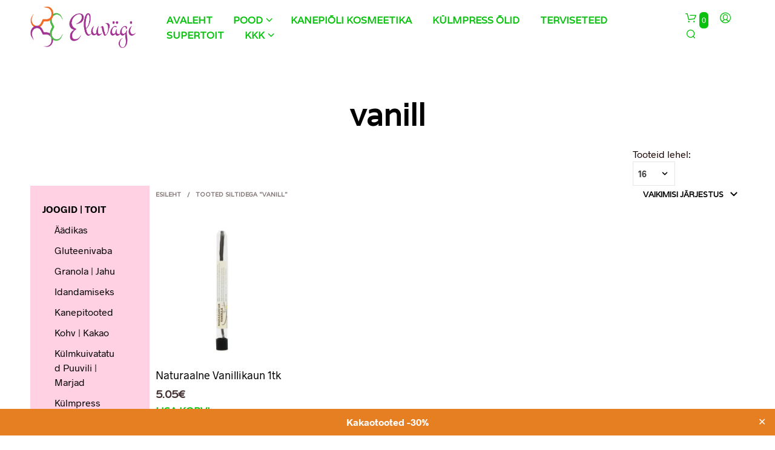

--- FILE ---
content_type: text/html; charset=UTF-8
request_url: https://www.eluvagi.ee/tootesilt/vanill/
body_size: 26734
content:
<!DOCTYPE html>

<!--[if IE 9]>
<html class="ie ie9" lang="et">
<![endif]-->

<html lang="et">

<head>
    <meta charset="UTF-8">
    <meta name="viewport" content="width=device-width, initial-scale=1.0, maximum-scale=1.0, user-scalable=no" />

    <link rel="profile" href="http://gmpg.org/xfn/11">
    <link rel="pingback" href="https://www.eluvagi.ee/xmlrpc.php">

	<link rel="preload" as="font" href="https://www.eluvagi.ee/wp-content/themes/shopkeeper/inc/fonts/theme/Radnika-Regular.woff2" type="font/woff2" crossorigin>
	<link rel="preload" as="font" href="https://www.eluvagi.ee/wp-content/themes/shopkeeper/inc/fonts/theme/Radnika-Bold.woff2" type="font/woff2" crossorigin>
	
    <script type="text/javascript">
/* <![CDATA[ */
window.koko_analytics = {"url":"https:\/\/www.eluvagi.ee\/koko-analytics-collect.php","site_url":"https:\/\/www.eluvagi.ee","post_id":-1,"use_cookie":1,"cookie_path":"\/"};
/* ]]> */
</script>
<meta name='robots' content='index, follow, max-image-preview:large, max-snippet:-1, max-video-preview:-1' />
	<style>img:is([sizes="auto" i], [sizes^="auto," i]) { contain-intrinsic-size: 3000px 1500px }</style>
	
	<!-- This site is optimized with the Yoast SEO plugin v24.8.1 - https://yoast.com/wordpress/plugins/seo/ -->
	<title>vanill Archives - Eluvägi</title>
	<link rel="canonical" href="https://www.eluvagi.ee/tootesilt/vanill/" />
	<meta property="og:locale" content="et_EE" />
	<meta property="og:type" content="article" />
	<meta property="og:title" content="vanill Archives - Eluvägi" />
	<meta property="og:url" content="https://www.eluvagi.ee/tootesilt/vanill/" />
	<meta property="og:site_name" content="Eluvägi" />
	<meta property="og:image" content="https://www.eluvagi.ee/wp-content/uploads/2014/10/eluvagi-final-logo.png" />
	<meta property="og:image:width" content="1529" />
	<meta property="og:image:height" content="783" />
	<meta property="og:image:type" content="image/png" />
	<meta name="twitter:card" content="summary_large_image" />
	<script type="application/ld+json" class="yoast-schema-graph">{"@context":"https://schema.org","@graph":[{"@type":"CollectionPage","@id":"https://www.eluvagi.ee/tootesilt/vanill/","url":"https://www.eluvagi.ee/tootesilt/vanill/","name":"vanill Archives - Eluvägi","isPartOf":{"@id":"https://www.eluvagi.ee/#website"},"primaryImageOfPage":{"@id":"https://www.eluvagi.ee/tootesilt/vanill/#primaryimage"},"image":{"@id":"https://www.eluvagi.ee/tootesilt/vanill/#primaryimage"},"thumbnailUrl":"https://www.eluvagi.ee/wp-content/uploads/2023/08/vyr_3298_vanilka-struk-madagaskar-health-link-8153-thumb_470x470.jpg","breadcrumb":{"@id":"https://www.eluvagi.ee/tootesilt/vanill/#breadcrumb"},"inLanguage":"et"},{"@type":"ImageObject","inLanguage":"et","@id":"https://www.eluvagi.ee/tootesilt/vanill/#primaryimage","url":"https://www.eluvagi.ee/wp-content/uploads/2023/08/vyr_3298_vanilka-struk-madagaskar-health-link-8153-thumb_470x470.jpg","contentUrl":"https://www.eluvagi.ee/wp-content/uploads/2023/08/vyr_3298_vanilka-struk-madagaskar-health-link-8153-thumb_470x470.jpg","width":470,"height":470},{"@type":"BreadcrumbList","@id":"https://www.eluvagi.ee/tootesilt/vanill/#breadcrumb","itemListElement":[{"@type":"ListItem","position":1,"name":"Home","item":"https://www.eluvagi.ee/"},{"@type":"ListItem","position":2,"name":"vanill"}]},{"@type":"WebSite","@id":"https://www.eluvagi.ee/#website","url":"https://www.eluvagi.ee/","name":"Eluvägi","description":"Sinu elu heaks!","publisher":{"@id":"https://www.eluvagi.ee/#organization"},"potentialAction":[{"@type":"SearchAction","target":{"@type":"EntryPoint","urlTemplate":"https://www.eluvagi.ee/?s={search_term_string}"},"query-input":{"@type":"PropertyValueSpecification","valueRequired":true,"valueName":"search_term_string"}}],"inLanguage":"et"},{"@type":"Organization","@id":"https://www.eluvagi.ee/#organization","name":"Eluvägi","url":"https://www.eluvagi.ee/","logo":{"@type":"ImageObject","inLanguage":"et","@id":"https://www.eluvagi.ee/#/schema/logo/image/","url":"https://www.eluvagi.ee/wp-content/uploads/2014/10/eluvagi-final-logo.png","contentUrl":"https://www.eluvagi.ee/wp-content/uploads/2014/10/eluvagi-final-logo.png","width":1529,"height":783,"caption":"Eluvägi"},"image":{"@id":"https://www.eluvagi.ee/#/schema/logo/image/"}}]}</script>
	<!-- / Yoast SEO plugin. -->


<link rel='dns-prefetch' href='//fonts.googleapis.com' />
<link rel="alternate" type="application/rss+xml" title="Eluvägi &raquo; RSS" href="https://www.eluvagi.ee/feed/" />
<link rel="alternate" type="application/rss+xml" title="Eluvägi &raquo; Kommentaaride RSS" href="https://www.eluvagi.ee/comments/feed/" />
<link rel="alternate" type="application/rss+xml" title="Eluvägi &raquo; vanill Silt uudisevoog" href="https://www.eluvagi.ee/tootesilt/vanill/feed/" />
<script type="text/javascript">
/* <![CDATA[ */
window._wpemojiSettings = {"baseUrl":"https:\/\/s.w.org\/images\/core\/emoji\/15.0.3\/72x72\/","ext":".png","svgUrl":"https:\/\/s.w.org\/images\/core\/emoji\/15.0.3\/svg\/","svgExt":".svg","source":{"concatemoji":"https:\/\/www.eluvagi.ee\/wp-includes\/js\/wp-emoji-release.min.js?ver=6.7.2"}};
/*! This file is auto-generated */
!function(i,n){var o,s,e;function c(e){try{var t={supportTests:e,timestamp:(new Date).valueOf()};sessionStorage.setItem(o,JSON.stringify(t))}catch(e){}}function p(e,t,n){e.clearRect(0,0,e.canvas.width,e.canvas.height),e.fillText(t,0,0);var t=new Uint32Array(e.getImageData(0,0,e.canvas.width,e.canvas.height).data),r=(e.clearRect(0,0,e.canvas.width,e.canvas.height),e.fillText(n,0,0),new Uint32Array(e.getImageData(0,0,e.canvas.width,e.canvas.height).data));return t.every(function(e,t){return e===r[t]})}function u(e,t,n){switch(t){case"flag":return n(e,"\ud83c\udff3\ufe0f\u200d\u26a7\ufe0f","\ud83c\udff3\ufe0f\u200b\u26a7\ufe0f")?!1:!n(e,"\ud83c\uddfa\ud83c\uddf3","\ud83c\uddfa\u200b\ud83c\uddf3")&&!n(e,"\ud83c\udff4\udb40\udc67\udb40\udc62\udb40\udc65\udb40\udc6e\udb40\udc67\udb40\udc7f","\ud83c\udff4\u200b\udb40\udc67\u200b\udb40\udc62\u200b\udb40\udc65\u200b\udb40\udc6e\u200b\udb40\udc67\u200b\udb40\udc7f");case"emoji":return!n(e,"\ud83d\udc26\u200d\u2b1b","\ud83d\udc26\u200b\u2b1b")}return!1}function f(e,t,n){var r="undefined"!=typeof WorkerGlobalScope&&self instanceof WorkerGlobalScope?new OffscreenCanvas(300,150):i.createElement("canvas"),a=r.getContext("2d",{willReadFrequently:!0}),o=(a.textBaseline="top",a.font="600 32px Arial",{});return e.forEach(function(e){o[e]=t(a,e,n)}),o}function t(e){var t=i.createElement("script");t.src=e,t.defer=!0,i.head.appendChild(t)}"undefined"!=typeof Promise&&(o="wpEmojiSettingsSupports",s=["flag","emoji"],n.supports={everything:!0,everythingExceptFlag:!0},e=new Promise(function(e){i.addEventListener("DOMContentLoaded",e,{once:!0})}),new Promise(function(t){var n=function(){try{var e=JSON.parse(sessionStorage.getItem(o));if("object"==typeof e&&"number"==typeof e.timestamp&&(new Date).valueOf()<e.timestamp+604800&&"object"==typeof e.supportTests)return e.supportTests}catch(e){}return null}();if(!n){if("undefined"!=typeof Worker&&"undefined"!=typeof OffscreenCanvas&&"undefined"!=typeof URL&&URL.createObjectURL&&"undefined"!=typeof Blob)try{var e="postMessage("+f.toString()+"("+[JSON.stringify(s),u.toString(),p.toString()].join(",")+"));",r=new Blob([e],{type:"text/javascript"}),a=new Worker(URL.createObjectURL(r),{name:"wpTestEmojiSupports"});return void(a.onmessage=function(e){c(n=e.data),a.terminate(),t(n)})}catch(e){}c(n=f(s,u,p))}t(n)}).then(function(e){for(var t in e)n.supports[t]=e[t],n.supports.everything=n.supports.everything&&n.supports[t],"flag"!==t&&(n.supports.everythingExceptFlag=n.supports.everythingExceptFlag&&n.supports[t]);n.supports.everythingExceptFlag=n.supports.everythingExceptFlag&&!n.supports.flag,n.DOMReady=!1,n.readyCallback=function(){n.DOMReady=!0}}).then(function(){return e}).then(function(){var e;n.supports.everything||(n.readyCallback(),(e=n.source||{}).concatemoji?t(e.concatemoji):e.wpemoji&&e.twemoji&&(t(e.twemoji),t(e.wpemoji)))}))}((window,document),window._wpemojiSettings);
/* ]]> */
</script>
<link rel='stylesheet' id='wdp_cart-summary-css' href='https://www.eluvagi.ee/wp-content/plugins/advanced-dynamic-pricing-for-woocommerce/BaseVersion/assets/css/cart-summary.css?ver=4.9.5' type='text/css' media='all' />
<style id='wp-emoji-styles-inline-css' type='text/css'>

	img.wp-smiley, img.emoji {
		display: inline !important;
		border: none !important;
		box-shadow: none !important;
		height: 1em !important;
		width: 1em !important;
		margin: 0 0.07em !important;
		vertical-align: -0.1em !important;
		background: none !important;
		padding: 0 !important;
	}
</style>
<link rel='stylesheet' id='wp-block-library-css' href='https://www.eluvagi.ee/wp-includes/css/dist/block-library/style.min.css?ver=6.7.2' type='text/css' media='all' />
<style id='wp-block-library-theme-inline-css' type='text/css'>
.wp-block-audio :where(figcaption){color:#555;font-size:13px;text-align:center}.is-dark-theme .wp-block-audio :where(figcaption){color:#ffffffa6}.wp-block-audio{margin:0 0 1em}.wp-block-code{border:1px solid #ccc;border-radius:4px;font-family:Menlo,Consolas,monaco,monospace;padding:.8em 1em}.wp-block-embed :where(figcaption){color:#555;font-size:13px;text-align:center}.is-dark-theme .wp-block-embed :where(figcaption){color:#ffffffa6}.wp-block-embed{margin:0 0 1em}.blocks-gallery-caption{color:#555;font-size:13px;text-align:center}.is-dark-theme .blocks-gallery-caption{color:#ffffffa6}:root :where(.wp-block-image figcaption){color:#555;font-size:13px;text-align:center}.is-dark-theme :root :where(.wp-block-image figcaption){color:#ffffffa6}.wp-block-image{margin:0 0 1em}.wp-block-pullquote{border-bottom:4px solid;border-top:4px solid;color:currentColor;margin-bottom:1.75em}.wp-block-pullquote cite,.wp-block-pullquote footer,.wp-block-pullquote__citation{color:currentColor;font-size:.8125em;font-style:normal;text-transform:uppercase}.wp-block-quote{border-left:.25em solid;margin:0 0 1.75em;padding-left:1em}.wp-block-quote cite,.wp-block-quote footer{color:currentColor;font-size:.8125em;font-style:normal;position:relative}.wp-block-quote:where(.has-text-align-right){border-left:none;border-right:.25em solid;padding-left:0;padding-right:1em}.wp-block-quote:where(.has-text-align-center){border:none;padding-left:0}.wp-block-quote.is-large,.wp-block-quote.is-style-large,.wp-block-quote:where(.is-style-plain){border:none}.wp-block-search .wp-block-search__label{font-weight:700}.wp-block-search__button{border:1px solid #ccc;padding:.375em .625em}:where(.wp-block-group.has-background){padding:1.25em 2.375em}.wp-block-separator.has-css-opacity{opacity:.4}.wp-block-separator{border:none;border-bottom:2px solid;margin-left:auto;margin-right:auto}.wp-block-separator.has-alpha-channel-opacity{opacity:1}.wp-block-separator:not(.is-style-wide):not(.is-style-dots){width:100px}.wp-block-separator.has-background:not(.is-style-dots){border-bottom:none;height:1px}.wp-block-separator.has-background:not(.is-style-wide):not(.is-style-dots){height:2px}.wp-block-table{margin:0 0 1em}.wp-block-table td,.wp-block-table th{word-break:normal}.wp-block-table :where(figcaption){color:#555;font-size:13px;text-align:center}.is-dark-theme .wp-block-table :where(figcaption){color:#ffffffa6}.wp-block-video :where(figcaption){color:#555;font-size:13px;text-align:center}.is-dark-theme .wp-block-video :where(figcaption){color:#ffffffa6}.wp-block-video{margin:0 0 1em}:root :where(.wp-block-template-part.has-background){margin-bottom:0;margin-top:0;padding:1.25em 2.375em}
</style>
<style id='classic-theme-styles-inline-css' type='text/css'>
/*! This file is auto-generated */
.wp-block-button__link{color:#fff;background-color:#32373c;border-radius:9999px;box-shadow:none;text-decoration:none;padding:calc(.667em + 2px) calc(1.333em + 2px);font-size:1.125em}.wp-block-file__button{background:#32373c;color:#fff;text-decoration:none}
</style>
<style id='global-styles-inline-css' type='text/css'>
:root{--wp--preset--aspect-ratio--square: 1;--wp--preset--aspect-ratio--4-3: 4/3;--wp--preset--aspect-ratio--3-4: 3/4;--wp--preset--aspect-ratio--3-2: 3/2;--wp--preset--aspect-ratio--2-3: 2/3;--wp--preset--aspect-ratio--16-9: 16/9;--wp--preset--aspect-ratio--9-16: 9/16;--wp--preset--color--black: #000000;--wp--preset--color--cyan-bluish-gray: #abb8c3;--wp--preset--color--white: #ffffff;--wp--preset--color--pale-pink: #f78da7;--wp--preset--color--vivid-red: #cf2e2e;--wp--preset--color--luminous-vivid-orange: #ff6900;--wp--preset--color--luminous-vivid-amber: #fcb900;--wp--preset--color--light-green-cyan: #7bdcb5;--wp--preset--color--vivid-green-cyan: #00d084;--wp--preset--color--pale-cyan-blue: #8ed1fc;--wp--preset--color--vivid-cyan-blue: #0693e3;--wp--preset--color--vivid-purple: #9b51e0;--wp--preset--gradient--vivid-cyan-blue-to-vivid-purple: linear-gradient(135deg,rgba(6,147,227,1) 0%,rgb(155,81,224) 100%);--wp--preset--gradient--light-green-cyan-to-vivid-green-cyan: linear-gradient(135deg,rgb(122,220,180) 0%,rgb(0,208,130) 100%);--wp--preset--gradient--luminous-vivid-amber-to-luminous-vivid-orange: linear-gradient(135deg,rgba(252,185,0,1) 0%,rgba(255,105,0,1) 100%);--wp--preset--gradient--luminous-vivid-orange-to-vivid-red: linear-gradient(135deg,rgba(255,105,0,1) 0%,rgb(207,46,46) 100%);--wp--preset--gradient--very-light-gray-to-cyan-bluish-gray: linear-gradient(135deg,rgb(238,238,238) 0%,rgb(169,184,195) 100%);--wp--preset--gradient--cool-to-warm-spectrum: linear-gradient(135deg,rgb(74,234,220) 0%,rgb(151,120,209) 20%,rgb(207,42,186) 40%,rgb(238,44,130) 60%,rgb(251,105,98) 80%,rgb(254,248,76) 100%);--wp--preset--gradient--blush-light-purple: linear-gradient(135deg,rgb(255,206,236) 0%,rgb(152,150,240) 100%);--wp--preset--gradient--blush-bordeaux: linear-gradient(135deg,rgb(254,205,165) 0%,rgb(254,45,45) 50%,rgb(107,0,62) 100%);--wp--preset--gradient--luminous-dusk: linear-gradient(135deg,rgb(255,203,112) 0%,rgb(199,81,192) 50%,rgb(65,88,208) 100%);--wp--preset--gradient--pale-ocean: linear-gradient(135deg,rgb(255,245,203) 0%,rgb(182,227,212) 50%,rgb(51,167,181) 100%);--wp--preset--gradient--electric-grass: linear-gradient(135deg,rgb(202,248,128) 0%,rgb(113,206,126) 100%);--wp--preset--gradient--midnight: linear-gradient(135deg,rgb(2,3,129) 0%,rgb(40,116,252) 100%);--wp--preset--font-size--small: 13px;--wp--preset--font-size--medium: 20px;--wp--preset--font-size--large: 36px;--wp--preset--font-size--x-large: 42px;--wp--preset--spacing--20: 0.44rem;--wp--preset--spacing--30: 0.67rem;--wp--preset--spacing--40: 1rem;--wp--preset--spacing--50: 1.5rem;--wp--preset--spacing--60: 2.25rem;--wp--preset--spacing--70: 3.38rem;--wp--preset--spacing--80: 5.06rem;--wp--preset--shadow--natural: 6px 6px 9px rgba(0, 0, 0, 0.2);--wp--preset--shadow--deep: 12px 12px 50px rgba(0, 0, 0, 0.4);--wp--preset--shadow--sharp: 6px 6px 0px rgba(0, 0, 0, 0.2);--wp--preset--shadow--outlined: 6px 6px 0px -3px rgba(255, 255, 255, 1), 6px 6px rgba(0, 0, 0, 1);--wp--preset--shadow--crisp: 6px 6px 0px rgba(0, 0, 0, 1);}:where(.is-layout-flex){gap: 0.5em;}:where(.is-layout-grid){gap: 0.5em;}body .is-layout-flex{display: flex;}.is-layout-flex{flex-wrap: wrap;align-items: center;}.is-layout-flex > :is(*, div){margin: 0;}body .is-layout-grid{display: grid;}.is-layout-grid > :is(*, div){margin: 0;}:where(.wp-block-columns.is-layout-flex){gap: 2em;}:where(.wp-block-columns.is-layout-grid){gap: 2em;}:where(.wp-block-post-template.is-layout-flex){gap: 1.25em;}:where(.wp-block-post-template.is-layout-grid){gap: 1.25em;}.has-black-color{color: var(--wp--preset--color--black) !important;}.has-cyan-bluish-gray-color{color: var(--wp--preset--color--cyan-bluish-gray) !important;}.has-white-color{color: var(--wp--preset--color--white) !important;}.has-pale-pink-color{color: var(--wp--preset--color--pale-pink) !important;}.has-vivid-red-color{color: var(--wp--preset--color--vivid-red) !important;}.has-luminous-vivid-orange-color{color: var(--wp--preset--color--luminous-vivid-orange) !important;}.has-luminous-vivid-amber-color{color: var(--wp--preset--color--luminous-vivid-amber) !important;}.has-light-green-cyan-color{color: var(--wp--preset--color--light-green-cyan) !important;}.has-vivid-green-cyan-color{color: var(--wp--preset--color--vivid-green-cyan) !important;}.has-pale-cyan-blue-color{color: var(--wp--preset--color--pale-cyan-blue) !important;}.has-vivid-cyan-blue-color{color: var(--wp--preset--color--vivid-cyan-blue) !important;}.has-vivid-purple-color{color: var(--wp--preset--color--vivid-purple) !important;}.has-black-background-color{background-color: var(--wp--preset--color--black) !important;}.has-cyan-bluish-gray-background-color{background-color: var(--wp--preset--color--cyan-bluish-gray) !important;}.has-white-background-color{background-color: var(--wp--preset--color--white) !important;}.has-pale-pink-background-color{background-color: var(--wp--preset--color--pale-pink) !important;}.has-vivid-red-background-color{background-color: var(--wp--preset--color--vivid-red) !important;}.has-luminous-vivid-orange-background-color{background-color: var(--wp--preset--color--luminous-vivid-orange) !important;}.has-luminous-vivid-amber-background-color{background-color: var(--wp--preset--color--luminous-vivid-amber) !important;}.has-light-green-cyan-background-color{background-color: var(--wp--preset--color--light-green-cyan) !important;}.has-vivid-green-cyan-background-color{background-color: var(--wp--preset--color--vivid-green-cyan) !important;}.has-pale-cyan-blue-background-color{background-color: var(--wp--preset--color--pale-cyan-blue) !important;}.has-vivid-cyan-blue-background-color{background-color: var(--wp--preset--color--vivid-cyan-blue) !important;}.has-vivid-purple-background-color{background-color: var(--wp--preset--color--vivid-purple) !important;}.has-black-border-color{border-color: var(--wp--preset--color--black) !important;}.has-cyan-bluish-gray-border-color{border-color: var(--wp--preset--color--cyan-bluish-gray) !important;}.has-white-border-color{border-color: var(--wp--preset--color--white) !important;}.has-pale-pink-border-color{border-color: var(--wp--preset--color--pale-pink) !important;}.has-vivid-red-border-color{border-color: var(--wp--preset--color--vivid-red) !important;}.has-luminous-vivid-orange-border-color{border-color: var(--wp--preset--color--luminous-vivid-orange) !important;}.has-luminous-vivid-amber-border-color{border-color: var(--wp--preset--color--luminous-vivid-amber) !important;}.has-light-green-cyan-border-color{border-color: var(--wp--preset--color--light-green-cyan) !important;}.has-vivid-green-cyan-border-color{border-color: var(--wp--preset--color--vivid-green-cyan) !important;}.has-pale-cyan-blue-border-color{border-color: var(--wp--preset--color--pale-cyan-blue) !important;}.has-vivid-cyan-blue-border-color{border-color: var(--wp--preset--color--vivid-cyan-blue) !important;}.has-vivid-purple-border-color{border-color: var(--wp--preset--color--vivid-purple) !important;}.has-vivid-cyan-blue-to-vivid-purple-gradient-background{background: var(--wp--preset--gradient--vivid-cyan-blue-to-vivid-purple) !important;}.has-light-green-cyan-to-vivid-green-cyan-gradient-background{background: var(--wp--preset--gradient--light-green-cyan-to-vivid-green-cyan) !important;}.has-luminous-vivid-amber-to-luminous-vivid-orange-gradient-background{background: var(--wp--preset--gradient--luminous-vivid-amber-to-luminous-vivid-orange) !important;}.has-luminous-vivid-orange-to-vivid-red-gradient-background{background: var(--wp--preset--gradient--luminous-vivid-orange-to-vivid-red) !important;}.has-very-light-gray-to-cyan-bluish-gray-gradient-background{background: var(--wp--preset--gradient--very-light-gray-to-cyan-bluish-gray) !important;}.has-cool-to-warm-spectrum-gradient-background{background: var(--wp--preset--gradient--cool-to-warm-spectrum) !important;}.has-blush-light-purple-gradient-background{background: var(--wp--preset--gradient--blush-light-purple) !important;}.has-blush-bordeaux-gradient-background{background: var(--wp--preset--gradient--blush-bordeaux) !important;}.has-luminous-dusk-gradient-background{background: var(--wp--preset--gradient--luminous-dusk) !important;}.has-pale-ocean-gradient-background{background: var(--wp--preset--gradient--pale-ocean) !important;}.has-electric-grass-gradient-background{background: var(--wp--preset--gradient--electric-grass) !important;}.has-midnight-gradient-background{background: var(--wp--preset--gradient--midnight) !important;}.has-small-font-size{font-size: var(--wp--preset--font-size--small) !important;}.has-medium-font-size{font-size: var(--wp--preset--font-size--medium) !important;}.has-large-font-size{font-size: var(--wp--preset--font-size--large) !important;}.has-x-large-font-size{font-size: var(--wp--preset--font-size--x-large) !important;}
:where(.wp-block-post-template.is-layout-flex){gap: 1.25em;}:where(.wp-block-post-template.is-layout-grid){gap: 1.25em;}
:where(.wp-block-columns.is-layout-flex){gap: 2em;}:where(.wp-block-columns.is-layout-grid){gap: 2em;}
:root :where(.wp-block-pullquote){font-size: 1.5em;line-height: 1.6;}
</style>
<link rel='stylesheet' id='hookmeup-css' href='https://www.eluvagi.ee/wp-content/plugins/hookmeup/public/assets/css/hmu-public.css?ver=1.2.1' type='text/css' media='all' />
<link rel='stylesheet' id='simple-banner-style-css' href='https://www.eluvagi.ee/wp-content/plugins/simple-banner/simple-banner.css?ver=3.0.6' type='text/css' media='all' />
<link rel='stylesheet' id='smaily_for_woocommerce-front_style-css' href='https://www.eluvagi.ee/wp-content/plugins/smaily-for-woocommerce/static/front-style.css?ver=1.12.2' type='text/css' media='all' />
<link rel='stylesheet' id='woocommerce-layout-css' href='https://www.eluvagi.ee/wp-content/plugins/woocommerce/assets/css/woocommerce-layout.css?ver=9.8.1' type='text/css' media='all' />
<link rel='stylesheet' id='woocommerce-smallscreen-css' href='https://www.eluvagi.ee/wp-content/plugins/woocommerce/assets/css/woocommerce-smallscreen.css?ver=9.8.1' type='text/css' media='only screen and (max-width: 768px)' />
<link rel='stylesheet' id='woocommerce-general-css' href='https://www.eluvagi.ee/wp-content/plugins/woocommerce/assets/css/woocommerce.css?ver=9.8.1' type='text/css' media='all' />
<style id='woocommerce-inline-inline-css' type='text/css'>
.woocommerce form .form-row .required { visibility: visible; }
</style>
<link rel='stylesheet' id='montonio-style-css' href='https://www.eluvagi.ee/wp-content/plugins/montonio-for-woocommerce/assets/css/montonio-style.css?ver=9.0.0' type='text/css' media='all' />
<link rel='stylesheet' id='brands-styles-css' href='https://www.eluvagi.ee/wp-content/plugins/woocommerce/assets/css/brands.css?ver=9.8.1' type='text/css' media='all' />
<link rel='stylesheet' id='animate-css' href='https://www.eluvagi.ee/wp-content/themes/shopkeeper/css/vendor/animate.min.css?ver=1.0.0' type='text/css' media='all' />
<link rel='stylesheet' id='fresco-css' href='https://www.eluvagi.ee/wp-content/themes/shopkeeper/css/vendor/fresco/fresco.min.css?ver=2.3.0' type='text/css' media='all' />
<link rel='stylesheet' id='easyzoom-css' href='https://www.eluvagi.ee/wp-content/themes/shopkeeper/css/vendor/easyzoom.min.css?ver=2.4.0' type='text/css' media='all' />
<link rel='stylesheet' id='select2-css' href='https://www.eluvagi.ee/wp-content/plugins/woocommerce/assets/css/select2.css?ver=9.8.1' type='text/css' media='all' />
<link rel='stylesheet' id='swiper-css' href='https://www.eluvagi.ee/wp-content/themes/shopkeeper/css/vendor/swiper.min.css?ver=6.4.1' type='text/css' media='all' />
<link rel='stylesheet' id='sk-social-media-styles-css' href='https://www.eluvagi.ee/wp-content/plugins/shopkeeper-extender/includes/social-media/assets/css/social-media.min.css?ver=6.7.2' type='text/css' media='all' />
<link rel='stylesheet' id='sk-social-sharing-styles-css' href='https://www.eluvagi.ee/wp-content/plugins/shopkeeper-extender/includes/social-sharing/assets/css/social-sharing.min.css?ver=6.7.2' type='text/css' media='all' />
<link rel='stylesheet' id='getbowtied-custom-notifications-styles-css' href='https://www.eluvagi.ee/wp-content/themes/shopkeeper/inc/notifications/custom/assets/css/style.min.css?ver=2.9.48' type='text/css' media='all' />
<link rel='stylesheet' id='shopkeeper-google-main-font-css' href='//fonts.googleapis.com/css?display=swap&#038;family=Varela%3A400%2C500%2C600%2C700%2C400italic%2C700italic&#038;ver=2.9.48' type='text/css' media='all' />
<link rel='stylesheet' id='shopkeeper-icon-font-css' href='https://www.eluvagi.ee/wp-content/themes/shopkeeper/inc/fonts/shopkeeper-icon-font/style.min.css?ver=2.9.48' type='text/css' media='all' />
<link rel='stylesheet' id='shopkeeper-styles-css' href='https://www.eluvagi.ee/wp-content/themes/shopkeeper/css/styles.min.css?ver=2.9.48' type='text/css' media='all' />
<style id='shopkeeper-styles-inline-css' type='text/css'>
@font-face{font-family:Radnika;font-display:swap;font-style:normal;font-weight:500;src:url("https://www.eluvagi.ee/wp-content/themes/shopkeeper/inc/fonts/theme/Radnika-Regular.eot");src:url("https://www.eluvagi.ee/wp-content/themes/shopkeeper/inc/fonts/theme/Radnika-Regular.eot?#iefix") format("embedded-opentype"), url("https://www.eluvagi.ee/wp-content/themes/shopkeeper/inc/fonts/theme/Radnika-Regular.woff2") format("woff2"), url("https://www.eluvagi.ee/wp-content/themes/shopkeeper/inc/fonts/theme/Radnika-Regular.woff") format("woff")}@font-face{font-family:Radnika;font-display:swap;font-style:normal;font-weight:700;src:url("https://www.eluvagi.ee/wp-content/themes/shopkeeper/inc/fonts/theme/Radnika-Bold.eot");src:url("https://www.eluvagi.ee/wp-content/themes/shopkeeper/inc/fonts/theme/Radnika-Bold.eot?#iefix") format("embedded-opentype"), url("https://www.eluvagi.ee/wp-content/themes/shopkeeper/inc/fonts/theme/Radnika-Bold.woff2") format("woff2"), url("https://www.eluvagi.ee/wp-content/themes/shopkeeper/inc/fonts/theme/Radnika-Bold.woff") format("woff")}.st-content, .categories_grid .category_name, .cd-top, .product_socials_wrapper .product_socials_wrapper_inner a, .product_navigation #nav-below .product-nav-next a, .product_navigation #nav-below .product-nav-previous a{background-color:#FFFFFF}.categories_grid .category_item:hover .category_name{color:#FFFFFF}h1, h2, h3, h4, h5, h6, .comments-title, .comment-author, #reply-title, .site-footer .widget-title, .accordion_title, .ui-tabs-anchor, .products .button, .site-title a, .post_meta_archive a, .post_meta a, .post_tags a, #nav-below a, .list_categories a, .list_shop_categories a, .main-navigation > ul > li > a, .main-navigation .mega-menu > ul > li > a, .more-link, .top-page-excerpt, .select2-search input, .product_after_shop_loop_buttons a, .woocommerce .products-grid a.button, .page-numbers, input.qty, .button, button, .button_text, input[type="button"], input[type="reset"], input[type="submit"], button[type="submit"], .woocommerce a.button, .woocommerce-page a.button, .woocommerce button.button, .woocommerce-page button.button, .woocommerce input.button, .woocommerce-page input.button, .woocommerce #respond input#submit, .woocommerce-page #respond input#submit, .woocommerce #content input.button, .woocommerce-page #content input.button, .woocommerce a.button.alt, .woocommerce button.button.alt, .woocommerce input.button.alt, .woocommerce #respond input#submit.alt, .woocommerce #content input.button.alt, .woocommerce-page a.button.alt, .woocommerce-page button.button.alt, .woocommerce-page input.button.alt, .woocommerce-page #respond input#submit.alt, .woocommerce-page #content input.button.alt, .yith-wcwl-wishlistexistsbrowse.show a, .share-product-text, .tabs > li > a, label, .shopkeeper_new_product, .comment-respond label, .product_meta_title, .woocommerce table.shop_table th, .woocommerce-page table.shop_table th, #map_button, .woocommerce .cart-collaterals .cart_totals tr.order-total td strong, .woocommerce-page .cart-collaterals .cart_totals tr.order-total td strong, .cart-wishlist-empty, .wishlist-empty, .cart-empty, .return-to-shop .wc-backward, .order-number a, .post-edit-link, .from_the_blog_title, .icon_box_read_more, .vc_pie_chart_value, .shortcode_banner_simple_bullet, .shortcode_banner_simple_height_bullet, .product-category .woocommerce-loop-category__title, .categories_grid .category_name, .woocommerce span.onsale, .woocommerce-page span.onsale, .out_of_stock_badge_single, .out_of_stock_badge_loop, .page-numbers, .post-nav-links span, .post-nav-links a, .add_to_wishlist, .yith-wcwl-wishlistaddedbrowse, .yith-wcwl-wishlistexistsbrowse, .filters-group, .product-name, .product-quantity, .product-total, .download-product a, .woocommerce-order-details table tfoot th, .woocommerce-order-details table tfoot td, .woocommerce .woocommerce-order-downloads table tbody td:before, .woocommerce table.woocommerce-MyAccount-orders td:before, .widget h3, .widget .total .amount, .wishlist-in-stock, .wishlist-out-of-stock, .comment-reply-link, .comment-edit-link, .widget_calendar table thead tr th, .page-type, .mobile-navigation a, table thead tr th, .portfolio_single_list_cat, .portfolio-categories, .shipping-calculator-button, .vc_btn, .vc_btn2, .vc_btn3, .account-tab-item .account-tab-link, .account-tab-list .sep, ul.order_details li, ul.order_details.bacs_details li, .widget_calendar caption, .widget_recent_comments li a, .edit-account legend, .widget_shopping_cart li.empty, .cart-collaterals .cart_totals .shop_table .order-total .woocommerce-Price-amount, .woocommerce table.cart .cart_item td a, .woocommerce #content table.cart .cart_item td a, .woocommerce-page table.cart .cart_item td a, .woocommerce-page #content table.cart .cart_item td a, .woocommerce table.cart .cart_item td span, .woocommerce #content table.cart .cart_item td span, .woocommerce-page table.cart .cart_item td span, .woocommerce-page #content table.cart .cart_item td span, .woocommerce-MyAccount-navigation ul li, .cd-quick-view .cd-item-info .product_infos .quickview-badges .onsale, .woocommerce-info.wc_points_rewards_earn_points, .woocommerce-info, .woocommerce-error, .woocommerce-message, .woocommerce .cart-collaterals .cart_totals .cart-subtotal th, .woocommerce-page .cart-collaterals .cart_totals .cart-subtotal th, .woocommerce .cart-collaterals .cart_totals tr.shipping th, .woocommerce-page .cart-collaterals .cart_totals tr.shipping th, .woocommerce .cart-collaterals .cart_totals tr.order-total th, .woocommerce-page .cart-collaterals .cart_totals tr.order-total th, .woocommerce .cart-collaterals .cart_totals h2, .woocommerce .cart-collaterals .cross-sells h2, .woocommerce-cart #content table.cart td.actions .coupon #coupon_code, form.checkout_coupon #coupon_code, .woocommerce-checkout .woocommerce-info, .shopkeeper_checkout_coupon, .shopkeeper_checkout_login, .minicart-message, .woocommerce .woocommerce-checkout-review-order table.shop_table tfoot td, .woocommerce .woocommerce-checkout-review-order table.shop_table tfoot th, .woocommerce-page .woocommerce-checkout-review-order table.shop_table tfoot td, .woocommerce-page .woocommerce-checkout-review-order table.shop_table tfoot th, .no-products-info p, .getbowtied_blog_ajax_load_button a, .getbowtied_ajax_load_button a, .index-layout-2 ul.blog-posts .blog-post article .post-categories li a, .index-layout-3 .blog-posts_container ul.blog-posts .blog-post article .post-categories li a, .index-layout-2 ul.blog-posts .blog-post .post_content_wrapper .post_content .read_more, .index-layout-3 .blog-posts_container ul.blog-posts .blog-post article .post_content_wrapper .post_content .read_more, .woocommerce .woocommerce-breadcrumb, .woocommerce-page .woocommerce-breadcrumb, .woocommerce .woocommerce-breadcrumb a, .woocommerce-page .woocommerce-breadcrumb a, .product_meta, .product_meta span, .product_meta a, .product_layout_classic div.product span.price, .product_layout_classic div.product p.price, .product_layout_2 div.product span.price, .product_layout_2 div.product p.price, .product_layout_3 div.product span.price, .product_layout_3 div.product p.price, .product_layout_4 div.product span.price, .product_layout_4 div.product p.price, .related-products-title, .product_socials_wrapper .share-product-text, #button_offcanvas_sidebar_left .filters-text, .woocommerce-ordering select.orderby, .fr-position-text, .woocommerce-checkout-review-order .woocommerce-checkout-review-order-table tr td, .catalog-ordering .select2-container.orderby a, .catalog-ordering .select2-container span, .widget_product_categories ul li .count, .widget_layered_nav ul li .count, .woocommerce-mini-cart__empty-message, .woocommerce-ordering select.orderby, .woocommerce .cart-collaterals .cart_totals table.shop_table_responsive tr td::before, .woocommerce-page .cart-collaterals .cart_totals table.shop_table_responsive tr td::before, .login-register-container .lost-pass-link, .woocommerce-cart .cart-collaterals .cart_totals table td .amount, .wpb_wrapper .add_to_cart_inline .woocommerce-Price-amount.amount, .woocommerce-page .cart-collaterals .cart_totals tr.shipping td, .woocommerce-page .cart-collaterals .cart_totals tr.shipping td, .woocommerce .cart-collaterals .cart_totals tr.cart-discount th, .woocommerce-page .cart-collaterals .cart_totals tr.cart-discount th, .woocommerce-thankyou-order-received, .woocommerce-order-received .woocommerce table.shop_table tfoot th, .woocommerce-order-received .woocommerce-page table.shop_table tfoot th, .woocommerce-view-order .woocommerce table.shop_table tfoot th, .woocommerce-view-order .woocommerce-page table.shop_table tfoot th, .woocommerce-order-received .woocommerce table.shop_table tfoot td, .woocommerce-order-received .woocommerce-page table.shop_table tfoot td, .woocommerce-view-order .woocommerce table.shop_table tfoot td, .woocommerce-view-order .woocommerce-page table.shop_table tfoot td, .language-and-currency #top_bar_language_list > ul > li, .language-and-currency .wcml_currency_switcher > ul > li.wcml-cs-active-currency, .language-and-currency-offcanvas #top_bar_language_list > ul > li, .language-and-currency-offcanvas .wcml_currency_switcher > ul > li.wcml-cs-active-currency, .woocommerce-order-pay .woocommerce .woocommerce-form-login p.lost_password a, .woocommerce-MyAccount-content .woocommerce-orders-table__cell-order-number a, .woocommerce form.login .lost_password, .comment-reply-title, .product_content_wrapper .product_infos .out_of_stock_wrapper .out_of_stock_badge_single, .product_content_wrapper .product_infos .woocommerce-variation-availability p.stock.out-of-stock, .site-search .widget_product_search .search-field, .site-search .widget_search .search-field, .site-search .search-form .search-field, .site-search .search-text, .site-search .search-no-suggestions, .latest_posts_grid_wrapper .latest_posts_grid_title, p.has-drop-cap:not(:focus):first-letter, .paypal-button-tagline .paypal-button-text, .tinvwl_add_to_wishlist_button, .product-addon-totals, body.gbt_custom_notif .page-notifications .gbt-custom-notification-message, body.gbt_custom_notif .page-notifications .gbt-custom-notification-message *, body.gbt_custom_notif .page-notifications .product_notification_text, body.gbt_custom_notif .page-notifications .product_notification_text *, body.gbt_classic_notif .woocommerce-error a, body.gbt_classic_notif .woocommerce-info a, body.gbt_classic_notif .woocommerce-message a, body.gbt_classic_notif .woocommerce-notice a, .shop_table.cart .product-price .amount, p.has-drop-cap:first-letter, .woocommerce-result-count, .widget_price_filter .price_slider_amount, .woocommerce ul.products li.product .price, .product_content_wrapper .product_infos table.variations td.label, .woocommerce div.product form.cart .reset_variations, .cd-quick-view .cd-item-info .product_infos .product_price .price, #powerTip, div.wcva_shop_textblock, .wcva_filter_textblock, .wcva_single_textblock, .cd-quick-view .swatchtitlelabel, .cd-quick-view .wcva_attribute_sep, .cd-quick-view .wcva_selected_attribute, .added_to_cart, .upper a, .wp-block-woocommerce-active-filters ul.wc-block-active-filters-list li *, .wp-block-woocommerce-active-filters .wc-block-active-filters__clear-all, .product_navigation #nav-below span, .order-info mark, .top-headers-wrapper .site-header .site-header-wrapper .site-title, .mobile-navigation > ul > li > ul > li.menu-item-has-children > a, .mobile-navigation > ul > li > ul li.upper > a, .mobile-navigation > ul > li > ul > li > a{font-family:"Varela", -apple-system, BlinkMacSystemFont, Arial, Helvetica, 'Helvetica Neue', Verdana, sans-serif}body, p, .site-navigation-top-bar, .site-title, .widget_product_search #searchsubmit, .widget_search #searchsubmit, .widget_product_search .search-submit, .widget_search .search-submit, #site-menu, .copyright_text, blockquote cite, table thead th, .recently_viewed_in_single h2, .woocommerce .cart-collaterals .cart_totals table th, .woocommerce-page .cart-collaterals .cart_totals table th, .woocommerce .cart-collaterals .shipping_calculator h2, .woocommerce-page .cart-collaterals .shipping_calculator h2, .woocommerce table.woocommerce-checkout-review-order-table tfoot th, .woocommerce-page table.woocommerce-checkout-review-order-table tfoot th, .qty, .shortcode_banner_simple_inside h4, .shortcode_banner_simple_height h4, .fr-caption, .post_meta_archive, .post_meta, .yith-wcwl-wishlistaddedbrowse .feedback, .yith-wcwl-wishlistexistsbrowse .feedback, .product-name span, .widget_calendar table tbody a, .fr-touch-caption-wrapper, .woocommerce .checkout_login p.form-row label[for="rememberme"], .wpb_widgetised_column aside ul li span.count, .woocommerce td.product-name dl.variation dt, .woocommerce td.product-name dl.variation dd, .woocommerce td.product-name dl.variation dt p, .woocommerce td.product-name dl.variation dd p, .woocommerce-page td.product-name dl.variation dt, .woocommerce-page td.product-name dl.variation dd p, .woocommerce-page td.product-name dl.variation dt p, .woocommerce .select2-container, .check_label, .woocommerce-page #payment .terms label, ul.order_details li strong, .widget_recent_comments li, .widget_shopping_cart p.total, .widget_shopping_cart p.total .amount, .mobile-navigation li ul li a, .woocommerce #payment div.payment_box p, .woocommerce-page #payment div.payment_box p, .woocommerce table.cart .cart_item td:before, .woocommerce #content table.cart .cart_item td:before, .woocommerce-page table.cart .cart_item td:before, .woocommerce-page #content table.cart .cart_item td:before, .language-and-currency #top_bar_language_list > ul > li > ul > li > a, .language-and-currency .wcml_currency_switcher > ul > li.wcml-cs-active-currency > ul.wcml-cs-submenu li a, .language-and-currency #top_bar_language_list > ul > li.menu-item-first > ul.sub-menu li.sub-menu-item span.icl_lang_sel_current, .language-and-currency-offcanvas #top_bar_language_list > ul > li > ul > li > a, .language-and-currency-offcanvas .wcml_currency_switcher > ul > li.wcml-cs-active-currency > ul.wcml-cs-submenu li a, .language-and-currency-offcanvas #top_bar_language_list > ul > li.menu-item-first > ul.sub-menu li.sub-menu-item span.icl_lang_sel_current, .woocommerce-order-pay .woocommerce .woocommerce-info, .select2-results__option, body.gbt_classic_notif .woocommerce-error, body.gbt_classic_notif .woocommerce-info, body.gbt_classic_notif .woocommerce-message, body.gbt_classic_notif .woocommerce-notice, .gbt_18_sk_editor_banner_subtitle, .gbt_18_sk_editor_slide_description_input, .woocommerce td.product-name .wc-item-meta li, .woocommerce ul.products li.product .woocommerce-loop-product__title, .product_content_wrapper .product_infos span.belowtext, .wc-block-grid__product-title, .wp-block-woocommerce-attribute-filter ul.wc-block-checkbox-list li label, .wp-block-woocommerce-active-filters ul.wc-block-active-filters-list li .wc-block-active-filters-list-item__name{font-family:"Radnika", -apple-system, BlinkMacSystemFont, Arial, Helvetica, 'Helvetica Neue', Verdana, sans-serif}h1, .woocommerce h1, .woocommerce-page h1{font-size:30.797px}h2, .woocommerce h2, .woocommerce-page h2{font-size:23.101px}h3, .woocommerce h3, .woocommerce-page h3{font-size:17.329px}h4, .woocommerce h4, .woocommerce-page h4{font-size:13px}h5, .woocommerce h5, .woocommerce-page h5{font-size:9.75px}.woocommerce-account .account-tab-list .account-tab-item .account-tab-link{font-size:47.38px}.page-title.blog-listing, .woocommerce .page-title, .page-title, .single .entry-title, .woocommerce-cart .page-title, .woocommerce-checkout .page-title, .woocommerce-account .page-title{font-size:41.041px}p.has-drop-cap:first-letter{font-size:41.041px !important}.entry-title-archive, .wp-block-latest-posts li > a{font-size:26.66px}.woocommerce #content div.product .product_title, .woocommerce div.product .product_title, .woocommerce-page #content div.product .product_title, .woocommerce-page div.product .product_title{font-size:23.101px}h2.woocommerce-order-details__title, h2.woocommerce-column__title, h2.woocommerce-order-downloads__title{font-size:17.329px}.woocommerce-checkout .content-area h3, .woocommerce-edit-address h3, .woocommerce-edit-account legend{font-size:13px}@media only screen and (max-width:768px){.woocommerce-account .account-tab-list .account-tab-item .account-tab-link{font-size:30.797px}.shortcode_getbowtied_slider .swiper-slide h2{font-size:30.797px !important}}@media only screen and (min-width:768px){h1, .woocommerce h1, .woocommerce-page h1{font-size:47.38px}h2, .woocommerce h2, .woocommerce-page h2{font-size:35.54px}h3, .woocommerce h3, .woocommerce-page h3{font-size:26.66px}h4, .woocommerce h4, .woocommerce-page h4{font-size:20px}h5, .woocommerce h5, .woocommerce-page h5{font-size:15px}.page-title.blog-listing, .woocommerce .page-title, .page-title, .single .entry-title, .woocommerce-cart .page-title, .woocommerce-checkout .page-title, .woocommerce-account .page-title{font-size:63.14px}p.has-drop-cap:first-letter{font-size:63.14px !important}.entry-title-archive, .wp-block-latest-posts li > a{font-size:26.66px}.woocommerce-checkout .content-area h3, h2.woocommerce-order-details__title, h2.woocommerce-column__title, h2.woocommerce-order-downloads__title, .woocommerce-edit-address h3, .woocommerce-edit-account legend, .woocommerce-order-received h2, .fr-position-text{font-size:20px}}@media only screen and (min-width:1024px){.woocommerce #content div.product .product_title, .woocommerce div.product .product_title, .woocommerce-page #content div.product .product_title, .woocommerce-page div.product .product_title{font-size:35.54px}}@media only screen and (max-width:1023px){.woocommerce #content div.product .product_title, .woocommerce div.product .product_title, .woocommerce-page #content div.product .product_title, .woocommerce-page div.product .product_title{font-size:23.101px}}@media only screen and (min-width:1024px){p, .woocommerce table.shop_attributes th, .woocommerce-page table.shop_attributes th, .woocommerce table.shop_attributes td, .woocommerce-page table.shop_attributes td, .woocommerce-review-link, .blog-isotope .entry-content-archive, .blog-isotope .entry-content-archive *, body.gbt_classic_notif .woocommerce-message, body.gbt_classic_notif .woocommerce-error, body.gbt_classic_notif .woocommerce-info, body.gbt_classic_notif .woocommerce-notice, .woocommerce-store-notice, p.demo_store, .woocommerce-account .woocommerce-MyAccount-content table.woocommerce-MyAccount-orders td, ul li ul, ul li ol, ul, ol, dl{font-size:18px}}.woocommerce ul.order_details li strong, .fr-caption, .woocommerce-order-pay .woocommerce .woocommerce-info{font-size:18px !important}@media only screen and (min-width:768px){.woocommerce ul.products li.product .woocommerce-loop-product__title, .wc-block-grid__products .wc-block-grid__product .wc-block-grid__product-link .wc-block-grid__product-title{font-size:18px !important}}body, table tr th, table tr td, table thead tr th, blockquote p, pre, del, label, .select2-dropdown-open.select2-drop-above .select2-choice, .select2-dropdown-open.select2-drop-above .select2-choices, .select2-container, .big-select, .select.big-select, .post_meta_archive a, .post_meta a, .nav-next a, .nav-previous a, .blog-single h6, .page-description, .woocommerce #content nav.woocommerce-pagination ul li a:focus, .woocommerce #content nav.woocommerce-pagination ul li a:hover, .woocommerce #content nav.woocommerce-pagination ul li span.current, .woocommerce nav.woocommerce-pagination ul li a:focus, .woocommerce nav.woocommerce-pagination ul li a:hover, .woocommerce nav.woocommerce-pagination ul li span.current, .woocommerce-page #content nav.woocommerce-pagination ul li a:focus, .woocommerce-page #content nav.woocommerce-pagination ul li a:hover, .woocommerce-page #content nav.woocommerce-pagination ul li span.current, .woocommerce-page nav.woocommerce-pagination ul li a:focus, .woocommerce-page nav.woocommerce-pagination ul li a:hover, .woocommerce-page nav.woocommerce-pagination ul li span.current, .posts-navigation .page-numbers a:hover, .woocommerce table.shop_table th, .woocommerce-page table.shop_table th, .woocommerce-checkout .woocommerce-info, .wpb_widgetised_column .widget.widget_product_categories a:hover, .wpb_widgetised_column .widget.widget_layered_nav a:hover, .wpb_widgetised_column .widget.widget_layered_nav li, .portfolio_single_list_cat a, .gallery-caption-trigger, .widget_shopping_cart p.total, .widget_shopping_cart p.total .amount, .wpb_widgetised_column .widget_shopping_cart li.empty, .index-layout-2 ul.blog-posts .blog-post article .post-date, .cd-quick-view .cd-close:after, form.checkout_coupon #coupon_code, .woocommerce .product_infos .quantity input.qty, .woocommerce #content .product_infos .quantity input.qty, .woocommerce-page .product_infos .quantity input.qty, .woocommerce-page #content .product_infos .quantity input.qty, #button_offcanvas_sidebar_left, .fr-position-text, .quantity.custom input.custom-qty, .add_to_wishlist, .product_infos .add_to_wishlist:before, .product_infos .yith-wcwl-wishlistaddedbrowse:before, .product_infos .yith-wcwl-wishlistexistsbrowse:before, #add_payment_method #payment .payment_method_paypal .about_paypal, .woocommerce-cart #payment .payment_method_paypal .about_paypal, .woocommerce-checkout #payment .payment_method_paypal .about_paypal, #stripe-payment-data > p > a, .product-name .product-quantity, .woocommerce #payment div.payment_box, .woocommerce-order-pay #order_review .shop_table tr.order_item td.product-quantity strong, .tinvwl_add_to_wishlist_button:before, body.gbt_classic_notif .woocommerce-info, .select2-search--dropdown:after, body.gbt_classic_notif .woocommerce-notice, .woocommerce-cart #content table.cart td.actions .coupon #coupon_code, .woocommerce ul.products li.product .price del, .off-canvas .woocommerce .price del, .select2-container--default .select2-selection--multiple .select2-selection__choice__remove, .wc-block-grid__product-price.price del{color:#190000}a.woocommerce-remove-coupon:after, .fr-caption, .woocommerce-order-pay .woocommerce .woocommerce-info, body.gbt_classic_notif .woocommerce-info::before, table.shop_attributes td{color:#190000!important}.nav-previous-title, .nav-next-title{color:rgba(25,0,0,0.4)}.required{color:rgba(25,0,0,0.4) !important}.yith-wcwl-add-button, .share-product-text, .product_meta, .product_meta a, .product_meta_separator, .tob_bar_shop, .post_meta_archive, .post_meta, .wpb_widgetised_column .widget li, .wpb_widgetised_column .widget_calendar table thead tr th, .wpb_widgetised_column .widget_calendar table thead tr td, .wpb_widgetised_column .widget .post-date, .wpb_widgetised_column .recentcomments, .wpb_widgetised_column .amount, .wpb_widgetised_column .quantity, .wpb_widgetised_column .widget_price_filter .price_slider_amount, .woocommerce .woocommerce-breadcrumb, .woocommerce-page .woocommerce-breadcrumb, .woocommerce .woocommerce-breadcrumb a, .woocommerce-page .woocommerce-breadcrumb a, .archive .products-grid li .product_thumbnail_wrapper > .price .woocommerce-Price-amount, .site-search .search-text, .site-search .site-search-close .close-button:hover, .menu-close .close-button:hover, .site-search .woocommerce-product-search:after, .site-search .widget_search .search-form:after, .product_navigation #nav-below .product-nav-previous *, .product_navigation #nav-below .product-nav-next *{color:rgba(25,0,0,0.55)}.woocommerce-account .woocommerce-MyAccount-content table.woocommerce-MyAccount-orders td.woocommerce-orders-table__cell-order-actions .button:after, .woocommerce-account .woocommerce-MyAccount-content table.account-payment-methods-table td.payment-method-actions .button:after{color:rgba(25,0,0,0.15)}.products a.button.add_to_cart_button.loading, .woocommerce ul.products li.product .price, .off-canvas .woocommerce .price, .wc-block-grid__product-price span, .wpb_wrapper .add_to_cart_inline del .woocommerce-Price-amount.amount, .wp-block-getbowtied-scattered-product-list .gbt_18_product_price{color:rgba(25,0,0,0.8) !important}.yith-wcwl-add-to-wishlist:after, .bg-image-wrapper.no-image, .site-search .spin:before, .site-search .spin:after{background-color:rgba(25,0,0,0.55)}.product_layout_2 .product_content_wrapper .product-images-wrapper .product-images-style-2 .product_images .product-image .caption:before, .product_layout_3 .product_content_wrapper .product-images-wrapper .product-images-style-3 .product_images .product-image .caption:before, .fr-caption:before, .product_content_wrapper .product-images-wrapper .product_images .product-images-controller .dot.current{background-color:#190000}.product_content_wrapper .product-images-wrapper .product_images .product-images-controller .dot{background-color:rgba(25,0,0,0.55)}#add_payment_method #payment div.payment_box .wc-credit-card-form, .woocommerce-account.woocommerce-add-payment-method #add_payment_method #payment div.payment_box .wc-payment-form, .woocommerce-cart #payment div.payment_box .wc-credit-card-form, .woocommerce-checkout #payment div.payment_box .wc-credit-card-form, .cd-quick-view .cd-item-info .product_infos .out_of_stock_wrapper .out_of_stock_badge_single, .product_content_wrapper .product_infos .woocommerce-variation-availability p.stock.out-of-stock, .product_layout_classic .product_infos .out_of_stock_wrapper .out_of_stock_badge_single, .product_layout_2 .product_content_wrapper .product_infos .out_of_stock_wrapper .out_of_stock_badge_single, .product_layout_3 .product_content_wrapper .product_infos .out_of_stock_wrapper .out_of_stock_badge_single, .product_layout_4 .product_content_wrapper .product_infos .out_of_stock_wrapper .out_of_stock_badge_single{border-color:rgba(25,0,0,0.55)}.add_to_cart_inline .amount, .wpb_widgetised_column .widget, .widget_layered_nav, .wpb_widgetised_column aside ul li span.count, .shop_table.cart .product-price .amount, .quantity.custom .minus-btn, .quantity.custom .plus-btn, .woocommerce td.product-name dl.variation dt, .woocommerce td.product-name dl.variation dd, .woocommerce td.product-name dl.variation dt p, .woocommerce td.product-name dl.variation dd p, .woocommerce-page td.product-name dl.variation dt, .woocommerce-page td.product-name dl.variation dd p, .woocommerce-page td.product-name dl.variation dt p, .woocommerce-page td.product-name dl.variation dd p, .woocommerce a.remove, .woocommerce a.remove:after, .woocommerce td.product-name .wc-item-meta li, .wpb_widgetised_column .tagcloud a, .post_tags a, .select2-container--default .select2-selection--multiple .select2-selection__choice, .wpb_widgetised_column .widget.widget_layered_nav li.select2-selection__choice, .woocommerce .products .product_thumbnail_icons .product_quickview_button, .products .add_to_wishlist:before{color:rgba(25,0,0,0.8)}#coupon_code::-webkit-input-placeholder{color:rgba(25,0,0,0.8)}#coupon_code::-moz-placeholder{color:rgba(25,0,0,0.8)}#coupon_code:-ms-input-placeholder{color:rgba(25,0,0,0.8)}.woocommerce #content table.wishlist_table.cart a.remove, .woocommerce.widget_shopping_cart .cart_list li a.remove{color:rgba(25,0,0,0.8) !important}input[type="text"], input[type="password"], input[type="date"], input[type="datetime"], input[type="datetime-local"], input[type="month"], input[type="week"], input[type="email"], input[type="number"], input[type="search"], input[type="tel"], input[type="time"], input[type="url"], textarea, select, .woocommerce-checkout .select2-container--default .select2-selection--single, .country_select.select2-container, #billing_country_field .select2-container, #billing_state_field .select2-container, #calc_shipping_country_field .select2-container, #calc_shipping_state_field .select2-container, .woocommerce-widget-layered-nav-dropdown .select2-container .select2-selection--single, .woocommerce-widget-layered-nav-dropdown .select2-container .select2-selection--multiple, #shipping_country_field .select2-container, #shipping_state_field .select2-container, .woocommerce-address-fields .select2-container--default .select2-selection--single, .woocommerce-shipping-calculator .select2-container--default .select2-selection--single, .select2-container--default .select2-search--dropdown .select2-search__field, .woocommerce form .form-row.woocommerce-validated .select2-container .select2-selection, .woocommerce form .form-row.woocommerce-validated .select2-container, .woocommerce form .form-row.woocommerce-validated input.input-text, .woocommerce form .form-row.woocommerce-validated select, .woocommerce form .form-row.woocommerce-invalid .select2-container, .woocommerce form .form-row.woocommerce-invalid input.input-text, .woocommerce form .form-row.woocommerce-invalid select, .country_select.select2-container, .state_select.select2-container, .widget form.search-form .search-field{border-color:rgba(25,0,0,0.1) !important}input[type="radio"]:after, .input-radio:after, input[type="checkbox"]:after, .input-checkbox:after, .widget_product_categories ul li a:before, .widget_layered_nav ul li a:before, .post_tags a, .wpb_widgetised_column .tagcloud a, .select2-container--default .select2-selection--multiple .select2-selection__choice{border-color:rgba(25,0,0,0.8)}input[type="text"]:focus, input[type="password"]:focus, input[type="date"]:focus, input[type="datetime"]:focus, input[type="datetime-local"]:focus, input[type="month"]:focus, input[type="week"]:focus, input[type="email"]:focus, input[type="number"]:focus, input[type="search"]:focus, input[type="tel"]:focus, input[type="time"]:focus, input[type="url"]:focus, textarea:focus, select:focus, .select2-dropdown, .woocommerce .product_infos .quantity input.qty, .woocommerce #content .product_infos .quantity input.qty, .woocommerce-page .product_infos .quantity input.qty, .woocommerce-page #content .product_infos .quantity input.qty, .woocommerce ul.digital-downloads:before, .woocommerce-page ul.digital-downloads:before, .woocommerce ul.digital-downloads li:after, .woocommerce-page ul.digital-downloads li:after, .widget_search .search-form, .woocommerce-cart.woocommerce-page #content .quantity input.qty, .cd-quick-view .cd-item-info .product_infos .cart .quantity input.qty, .cd-quick-view .cd-item-info .product_infos .cart .woocommerce .quantity .qty, .select2-container .select2-dropdown--below, .wcva_layered_nav div.wcva_filter_textblock, ul.products li.product div.wcva_shop_textblock{border-color:rgba(25,0,0,0.15) !important}.product_content_wrapper .product_infos table.variations .wcvaswatchlabel.wcva_single_textblock{border-color:rgba(25,0,0,0.15) !important}input#coupon_code, .site-search .spin{border-color:rgba(25,0,0,0.55) !important}.list-centered li a, .woocommerce-account .woocommerce-MyAccount-navigation ul li a, .woocommerce .shop_table.order_details tbody tr:last-child td, .woocommerce-page .shop_table.order_details tbody tr:last-child td, .woocommerce #payment ul.payment_methods li, .woocommerce-page #payment ul.payment_methods li, .comment-separator, .comment-list .pingback, .wpb_widgetised_column .widget, .search_result_item, .woocommerce div.product .woocommerce-tabs ul.tabs li:after, .woocommerce #content div.product .woocommerce-tabs ul.tabs li:after, .woocommerce-page div.product .woocommerce-tabs ul.tabs li:after, .woocommerce-page #content div.product .woocommerce-tabs ul.tabs li:after, .woocommerce-checkout .woocommerce-customer-details h2, .off-canvas .menu-close{border-bottom-color:rgba(25,0,0,0.15)}table tr td, .woocommerce table.shop_table td, .woocommerce-page table.shop_table td, .product_socials_wrapper, .woocommerce-tabs, .comments_section, .portfolio_content_nav #nav-below, .product_meta, .woocommerce-checkout form.checkout .woocommerce-checkout-review-order table.woocommerce-checkout-review-order-table .cart-subtotal th, .woocommerce-checkout form.checkout .woocommerce-checkout-review-order table.woocommerce-checkout-review-order-table .cart-subtotal td, .product_navigation, .product_meta, .woocommerce-cart .cart-collaterals .cart_totals table.shop_table tr.order-total th, .woocommerce-cart .cart-collaterals .cart_totals table.shop_table tr.order-total td{border-top-color:rgba(25,0,0,0.15)}.woocommerce .woocommerce-order-details tfoot tr:first-child td, .woocommerce .woocommerce-order-details tfoot tr:first-child th{border-top-color:#190000}.woocommerce-cart .woocommerce table.shop_table.cart tr, .woocommerce-page table.cart tr, .woocommerce-page #content table.cart tr, .widget_shopping_cart .widget_shopping_cart_content ul.cart_list li, .woocommerce-cart .woocommerce-cart-form .shop_table.cart tbody tr td.actions .coupon{border-bottom-color:rgba(25,0,0,0.05)}.woocommerce .cart-collaterals .cart_totals tr.shipping th, .woocommerce-page .cart-collaterals .cart_totals tr.shipping th, .woocommerce .cart-collaterals .cart_totals tr.order-total th, .woocommerce-page .cart-collaterals .cart_totals h2{border-top-color:rgba(25,0,0,0.05)}.woocommerce .cart-collaterals .cart_totals .order-total td, .woocommerce .cart-collaterals .cart_totals .order-total th, .woocommerce-page .cart-collaterals .cart_totals .order-total td, .woocommerce-page .cart-collaterals .cart_totals .order-total th, .woocommerce .cart-collaterals .cart_totals h2, .woocommerce .cart-collaterals .cross-sells h2, .woocommerce-page .cart-collaterals .cart_totals h2{border-bottom-color:rgba(25,0,0,0.15)}table.shop_attributes tr td, .wishlist_table tr td, .shop_table.cart tr td{border-bottom-color:rgba(25,0,0,0.1)}.woocommerce .cart-collaterals, .woocommerce-page .cart-collaterals, .woocommerce-form-track-order, .woocommerce-thankyou-order-details, .order-info{background:rgba(25,0,0,0.05)}.woocommerce-cart .cart-collaterals:before, .woocommerce-cart .cart-collaterals:after, .custom_border:before, .custom_border:after, .woocommerce-order-pay #order_review:before, .woocommerce-order-pay #order_review:after{background-image:radial-gradient(closest-side, transparent 9px, rgba(25,0,0,0.05) 100%)}.wpb_widgetised_column aside ul li span.count, .product-video-icon{background:rgba(25,0,0,0.05)}.comments_section{background-color:rgba(25,0,0,0.01) !important}h1, h2, h3, h4, h5, h6, .entry-title-archive a, .shop_table.woocommerce-checkout-review-order-table tr td, .shop_table.woocommerce-checkout-review-order-table tr th, .index-layout-2 ul.blog-posts .blog-post .post_content_wrapper .post_content h3.entry-title a, .index-layout-3 .blog-posts_container ul.blog-posts .blog-post article .post_content_wrapper .post_content .entry-title > a, .woocommerce #content div.product .woocommerce-tabs ul.tabs li.active a, .woocommerce div.product .woocommerce-tabs ul.tabs li.active a, .woocommerce-page #content div.product .woocommerce-tabs ul.tabs li.active a, .woocommerce-page div.product .woocommerce-tabs ul.tabs li.active a, .woocommerce #content div.product .woocommerce-tabs ul.tabs li.active a:hover, .woocommerce div.product .woocommerce-tabs ul.tabs li.active a:hover, .woocommerce-page #content div.product .woocommerce-tabs ul.tabs li.active a:hover, .woocommerce-page div.product .woocommerce-tabs ul.tabs li.active a:hover, .woocommerce ul.products li.product .woocommerce-loop-product__title, .wpb_widgetised_column .widget .product_list_widget a, .woocommerce .cart-collaterals .cart_totals .cart-subtotal th, .woocommerce-page .cart-collaterals .cart_totals .cart-subtotal th, .woocommerce .cart-collaterals .cart_totals tr.shipping th, .woocommerce-page .cart-collaterals .cart_totals tr.shipping th, .woocommerce-page .cart-collaterals .cart_totals tr.shipping th, .woocommerce-page .cart-collaterals .cart_totals tr.shipping td, .woocommerce-page .cart-collaterals .cart_totals tr.shipping td, .woocommerce .cart-collaterals .cart_totals tr.cart-discount th, .woocommerce-page .cart-collaterals .cart_totals tr.cart-discount th, .woocommerce .cart-collaterals .cart_totals tr.order-total th, .woocommerce-page .cart-collaterals .cart_totals tr.order-total th, .woocommerce .cart-collaterals .cart_totals h2, .woocommerce .cart-collaterals .cross-sells h2, .index-layout-2 ul.blog-posts .blog-post .post_content_wrapper .post_content .read_more, .index-layout-2 .with-sidebar ul.blog-posts .blog-post .post_content_wrapper .post_content .read_more, .index-layout-2 ul.blog-posts .blog-post .post_content_wrapper .post_content .read_more, .index-layout-3 .blog-posts_container ul.blog-posts .blog-post article .post_content_wrapper .post_content .read_more, .fr-window-skin-fresco.fr-svg .fr-side-next .fr-side-button-icon:before, .fr-window-skin-fresco.fr-svg .fr-side-previous .fr-side-button-icon:before, .fr-window-skin-fresco.fr-svg .fr-close .fr-close-icon:before, #button_offcanvas_sidebar_left .filters-icon, #button_offcanvas_sidebar_left .filters-text, .select2-container .select2-choice, .shop_header .list_shop_categories li.category_item > a, .shortcode_getbowtied_slider .swiper-button-prev, .shortcode_getbowtied_slider .swiper-button-next, .shortcode_getbowtied_slider .shortcode-slider-pagination, .yith-wcwl-wishlistexistsbrowse.show a, .product_socials_wrapper .product_socials_wrapper_inner a, .cd-top, .fr-position-outside .fr-position-text, .fr-position-inside .fr-position-text, .cart-collaterals .cart_totals .shop_table tr.cart-subtotal td, .cart-collaterals .cart_totals .shop_table tr.shipping td label, .cart-collaterals .cart_totals .shop_table tr.order-total td, .woocommerce-checkout .woocommerce-checkout-review-order-table ul#shipping_method li label, .catalog-ordering select.orderby, .woocommerce .cart-collaterals .cart_totals table.shop_table_responsive tr td::before, .woocommerce .cart-collaterals .cart_totals table.shop_table_responsive tr td .woocommerce-page .cart-collaterals .cart_totals table.shop_table_responsive tr td::before, .shopkeeper_checkout_coupon, .shopkeeper_checkout_login, .woocommerce-checkout .checkout_coupon_box > .row form.checkout_coupon button[type="submit"]:after, .wpb_wrapper .add_to_cart_inline .woocommerce-Price-amount.amount, .list-centered li a, .woocommerce-account .woocommerce-MyAccount-navigation ul li a, tr.cart-discount td, section.woocommerce-customer-details table.woocommerce-table--customer-details th, .woocommerce-checkout-review-order table.woocommerce-checkout-review-order-table tfoot tr.order-total .amount, ul.payment_methods li > label, #reply-title, .product_infos .out_of_stock_wrapper .out_of_stock_badge_single, .product_content_wrapper .product_infos .woocommerce-variation-availability p.stock.out-of-stock, .tinvwl_add_to_wishlist_button, .woocommerce-cart table.shop_table td.product-subtotal *, .woocommerce-cart.woocommerce-page #content .quantity input.qty, .woocommerce-cart .entry-content .woocommerce .actions>.button, .woocommerce-cart #content table.cart td.actions .coupon:before, form .coupon.focus:after, .checkout_coupon_inner.focus:after, .checkout_coupon_inner:before, .widget_product_categories ul li .count, .widget_layered_nav ul li .count, .error-banner:before, .cart-empty, .cart-empty:before, .wishlist-empty, .wishlist-empty:before, .from_the_blog_title, .wc-block-grid__products .wc-block-grid__product .wc-block-grid__product-title, .wc-block-grid__products .wc-block-grid__product .wc-block-grid__product-title a, .wpb_widgetised_column .widget.widget_product_categories a, .wpb_widgetised_column .widget.widget_layered_nav a, .widget_layered_nav ul li.chosen a, .widget_product_categories ul li.current-cat > a, .widget_layered_nav_filters a, .reset_variations:hover, .wc-block-review-list-item__product a, .woocommerce-loop-product__title a, label.wcva_single_textblock, .wp-block-woocommerce-reviews-by-product .wc-block-review-list-item__text__read_more:hover, .woocommerce ul.products h3 a, .wpb_widgetised_column .widget a, table.shop_attributes th, #masonry_grid a.more-link, .gbt_18_sk_posts_grid a.more-link, .woocommerce-page #content table.cart.wishlist_table .product-name a, .wc-block-grid .wc-block-pagination button:hover, .wc-block-grid .wc-block-pagination button.wc-block-pagination-page--active, .wc-block-sort-select__select, .wp-block-woocommerce-attribute-filter ul.wc-block-checkbox-list li label, .wp-block-woocommerce-attribute-filter ul.wc-block-checkbox-list li.show-more button:hover, .wp-block-woocommerce-attribute-filter ul.wc-block-checkbox-list li.show-less button:hover, .wp-block-woocommerce-active-filters .wc-block-active-filters__clear-all:hover, .product_infos .group_table label a, .woocommerce-account .account-tab-list .account-tab-item .account-tab-link, .woocommerce-account .account-tab-list .sep, .categories_grid .category_name, .woocommerce-cart .cart-collaterals .cart_totals table small, .woocommerce table.cart .product-name a, .shopkeeper-continue-shopping a.button, .woocommerce-cart td.actions .coupon button[name=apply_coupon]{color:#000000}.cd-top{box-shadow:inset 0 0 0 2px rgba(0,0,0, 0.2)}.cd-top svg.progress-circle path{stroke:#000000}.product_content_wrapper .product_infos label.selectedswatch.wcvaround, ul.products li.product div.wcva_shop_textblock:hover{border-color:#000000 !important}#powerTip:before{border-top-color:#000000 !important}ul.sk_social_icons_list li svg:not(.has-color){fill:#000000}@media all and (min-width:75.0625em){.product_navigation #nav-below .product-nav-previous a i, .product_navigation #nav-below .product-nav-next a i{color:#000000}}.account-tab-link:hover, .account-tab-link:active, .account-tab-link:focus, .catalog-ordering span.select2-container span, .catalog-ordering .select2-container .selection .select2-selection__arrow:before, .latest_posts_grid_wrapper .latest_posts_grid_title, .wcva_layered_nav div.wcvashopswatchlabel, ul.products li.product div.wcvashopswatchlabel, .product_infos .yith-wcwl-add-button a.add_to_wishlist{color:#000000!important}.product_content_wrapper .product_infos table.variations .wcvaswatchlabel:hover, label.wcvaswatchlabel, .product_content_wrapper .product_infos label.selectedswatch, div.wcvashopswatchlabel.wcva-selected-filter, div.wcvashopswatchlabel:hover, div.wcvashopswatchlabel.wcvasquare:hover, .wcvaswatchinput div.wcva-selected-filter.wcvasquare:hover{outline-color:#000000!important}.product_content_wrapper .product_infos table.variations .wcvaswatchlabel.wcva_single_textblock:hover, .product_content_wrapper .product_infos table.variations .wcvaswatchlabel.wcvaround:hover, div.wcvashopswatchlabel.wcvaround:hover, .wcvaswatchinput div.wcva-selected-filter.wcvaround{border-color:#000000!important}div.wcvaround:hover, .wcvaswatchinput div.wcva-selected-filter.wcvaround, .product_content_wrapper .product_infos table.variations .wcvaswatchlabel.wcvaround:hover{box-shadow:0px 0px 0px 2px #FFFFFF inset}#powerTip, .product_content_wrapper .product_infos table.variations .wcva_single_textblock.selectedswatch, .wcvashopswatchlabel.wcvasquare.wcva-selected-filter.wcva_filter_textblock, .woocommerce .wishlist_table td.product-add-to-cart a{color:#FFFFFF !important}label.wcvaswatchlabel, .product_content_wrapper .product_infos label.selectedswatch.wcvasquare, div.wcvashopswatchlabel, div.wcvashopswatchlabel:hover, div.wcvashopswatchlabel.wcvasquare:hover, .wcvaswatchinput div.wcva-selected-filter.wcvasquare:hover{border-color:#FFFFFF !important}.index-layout-2 ul.blog-posts .blog-post .post_content_wrapper .post_content .read_more:before, .index-layout-3 .blog-posts_container ul.blog-posts .blog-post article .post_content_wrapper .post_content .read_more:before, #masonry_grid a.more-link:before, .gbt_18_sk_posts_grid a.more-link:before, .product_content_wrapper .product_infos label.selectedswatch.wcva_single_textblock, #powerTip, .product_content_wrapper .product_infos table.variations .wcva_single_textblock.selectedswatch, .wcvashopswatchlabel.wcvasquare.wcva-selected-filter.wcva_filter_textblock, .categories_grid .category_item:hover .category_name{background-color:#000000}#masonry_grid a.more-link:hover:before, .gbt_18_sk_posts_grid a.more-link:hover:before{background-color:#0ac110}.woocommerce div.product .woocommerce-tabs ul.tabs li a, .woocommerce #content div.product .woocommerce-tabs ul.tabs li a, .woocommerce-page div.product .woocommerce-tabs ul.tabs li a, .woocommerce-page #content div.product .woocommerce-tabs ul.tabs li a{color:rgba(0,0,0,0.35)}.woocommerce #content div.product .woocommerce-tabs ul.tabs li a:hover, .woocommerce div.product .woocommerce-tabs ul.tabs li a:hover, .woocommerce-page #content div.product .woocommerce-tabs ul.tabs li a:hover, .woocommerce-page div.product .woocommerce-tabs ul.tabs li a:hover{color:rgba(0,0,0,0.45)}.fr-thumbnail-loading-background, .fr-loading-background, .blockUI.blockOverlay:before, .yith-wcwl-add-button.show_overlay.show:after, .fr-spinner:after, .fr-overlay-background:after, .search-preloader-wrapp:after, .product_thumbnail .overlay:after, .easyzoom.is-loading:after, .wc-block-grid .wc-block-grid__products .wc-block-grid__product .wc-block-grid__product-add-to-cart .wp-block-button__link.loading:after{border-color:rgba(0,0,0,0.35) !important;border-right-color:#000000!important}.index-layout-2 ul.blog-posts .blog-post:first-child .post_content_wrapper, .index-layout-2 ul.blog-posts .blog-post:nth-child(5n+5) .post_content_wrapper, .cd-quick-view.animate-width, .fr-ui-outside .fr-info-background, .fr-info-background, .fr-overlay-background{background-color:#FFFFFF!important}.wc-block-featured-product h2.wc-block-featured-category__title, .wc-block-featured-category h2.wc-block-featured-category__title, .wc-block-featured-product *{color:#FFFFFF}.product_content_wrapper .product-images-wrapper .product_images .product-images-controller .dot:not(.current), .product_content_wrapper .product-images-wrapper .product_images .product-images-controller li.video-icon .dot:not(.current){border-color:#FFFFFF!important}.blockUI.blockOverlay{background:rgba(255,255,255,0.5) !important;}a, a:hover, a:focus, .woocommerce #respond input#submit:hover, .woocommerce a.button:hover, .woocommerce input.button:hover, .comments-area a, .edit-link, .post_meta_archive a:hover, .post_meta a:hover, .entry-title-archive a:hover, .no-results-text:before, .list-centered a:hover, .comment-edit-link, .filters-group li:hover, #map_button, .widget_shopkeeper_social_media a, .lost-reset-pass-text:before, .list_shop_categories a:hover, .add_to_wishlist:hover, .woocommerce div.product span.price, .woocommerce-page div.product span.price, .woocommerce #content div.product span.price, .woocommerce-page #content div.product span.price, .woocommerce div.product p.price, .woocommerce-page div.product p.price, .product_infos p.price, .woocommerce #content div.product p.price, .woocommerce-page #content div.product p.price, .comment-metadata time, .woocommerce p.stars a.star-1.active:after, .woocommerce p.stars a.star-1:hover:after, .woocommerce-page p.stars a.star-1.active:after, .woocommerce-page p.stars a.star-1:hover:after, .woocommerce p.stars a.star-2.active:after, .woocommerce p.stars a.star-2:hover:after, .woocommerce-page p.stars a.star-2.active:after, .woocommerce-page p.stars a.star-2:hover:after, .woocommerce p.stars a.star-3.active:after, .woocommerce p.stars a.star-3:hover:after, .woocommerce-page p.stars a.star-3.active:after, .woocommerce-page p.stars a.star-3:hover:after, .woocommerce p.stars a.star-4.active:after, .woocommerce p.stars a.star-4:hover:after, .woocommerce-page p.stars a.star-4.active:after, .woocommerce-page p.stars a.star-4:hover:after, .woocommerce p.stars a.star-5.active:after, .woocommerce p.stars a.star-5:hover:after, .woocommerce-page p.stars a.star-5.active:after, .woocommerce-page p.stars a.star-5:hover:after, .yith-wcwl-add-button:before, .yith-wcwl-wishlistaddedbrowse .feedback:before, .yith-wcwl-wishlistexistsbrowse .feedback:before, .woocommerce .star-rating span:before, .woocommerce-page .star-rating span:before, .product_meta a:hover, .woocommerce .shop-has-sidebar .no-products-info .woocommerce-info:before, .woocommerce-page .shop-has-sidebar .no-products-info .woocommerce-info:before, .woocommerce .woocommerce-breadcrumb a:hover, .woocommerce-page .woocommerce-breadcrumb a:hover, .intro-effect-fadeout.modify .post_meta a:hover, .from_the_blog_link:hover .from_the_blog_title, .portfolio_single_list_cat a:hover, .widget .recentcomments:before, .widget.widget_recent_entries ul li:before, #placeholder_product_quick_view .product_title:hover, .wpb_widgetised_column aside ul li.current-cat > span.count, .shopkeeper-mini-cart .widget.woocommerce.widget_shopping_cart .widget_shopping_cart_content p.buttons a.button.checkout.wc-forward, .getbowtied_blog_ajax_load_button:before, .getbowtied_blog_ajax_load_more_loader:before, .getbowtied_ajax_load_button:before, .getbowtied_ajax_load_more_loader:before, .list-centered li.current-cat > a:hover, #button_offcanvas_sidebar_left:hover, .shop_header .list_shop_categories li.category_item > a:hover, #button_offcanvas_sidebar_left .filters-text:hover, .products .yith-wcwl-wishlistaddedbrowse a:before, .products .yith-wcwl-wishlistexistsbrowse a:before, .product_infos .yith-wcwl-wishlistaddedbrowse:before, .product_infos .yith-wcwl-wishlistexistsbrowse:before, .shopkeeper_checkout_coupon a.showcoupon, .woocommerce-checkout .showcoupon, .woocommerce-checkout .showlogin, .woocommerce table.my_account_orders .woocommerce-orders-table__cell-order-actions .button, .woocommerce-account table.account-payment-methods-table td.payment-method-actions .button, .woocommerce-MyAccount-content .woocommerce-pagination .woocommerce-button, body.gbt_classic_notif .woocommerce-message, body.gbt_classic_notif .woocommerce-error, body.gbt_classic_notif .wc-forward, body.gbt_classic_notif .woocommerce-error::before, body.gbt_classic_notif .woocommerce-message::before, body.gbt_classic_notif .woocommerce-info::before, .tinvwl_add_to_wishlist_button:hover, .tinvwl_add_to_wishlist_button.tinvwl-product-in-list:before, .return-to-shop .button.wc-backward, .wc-block-grid__products .wc-block-grid__product .wc-block-grid__product-rating .star-rating span::before, .wpb_widgetised_column .widget.widget_product_categories a:hover, .wpb_widgetised_column .widget.widget_layered_nav a:hover, .wpb_widgetised_column .widget a:hover, .wc-block-review-list-item__rating>.wc-block-review-list-item__rating__stars span:before, .woocommerce .products .product_thumbnail_icons .product_quickview_button:hover, #masonry_grid a.more-link:hover, .gbt_18_sk_posts_grid a.more-link:hover, .index-layout-2 ul.blog-posts .blog-post .post_content_wrapper .post_content h3.entry-title a:hover, .index-layout-3 .blog-posts_container ul.blog-posts .blog-post article .post_content_wrapper .post_content .entry-title > a:hover, .index-layout-2 ul.blog-posts .blog-post .post_content_wrapper .post_content .read_more:hover, .index-layout-2 .with-sidebar ul.blog-posts .blog-post .post_content_wrapper .post_content .read_more:hover, .index-layout-2 ul.blog-posts .blog-post .post_content_wrapper .post_content .read_more:hover, .index-layout-3 .blog-posts_container ul.blog-posts .blog-post article .post_content_wrapper .post_content .read_more:hover, .wc-block-grid .wc-block-pagination button, .wc-block-grid__product-rating .wc-block-grid__product-rating__stars span:before, .wp-block-woocommerce-attribute-filter ul.wc-block-checkbox-list li.show-more button, .wp-block-woocommerce-attribute-filter ul.wc-block-checkbox-list li.show-less button, .wp-block-woocommerce-attribute-filter ul.wc-block-checkbox-list li label:hover, .wp-block-woocommerce-active-filters .wc-block-active-filters__clear-all, .product_navigation #nav-below a:hover *, .woocommerce-account .woocommerce-MyAccount-navigation ul li a:hover, .woocommerce-account .woocommerce-MyAccount-navigation ul li.is-active a, .shopkeeper-continue-shopping a.button:hover, .woocommerce-cart td.actions .coupon button[name=apply_coupon]:hover, .woocommerce-cart td.actions .button[name=update_cart]:hover{color:#0ac110}@media only screen and (min-width:40.063em){.nav-next a:hover, .nav-previous a:hover{color:#0ac110}}.widget_shopping_cart .buttons a.view_cart, .widget.widget_price_filter .price_slider_amount .button, .products a.button, .woocommerce .products .added_to_cart.wc-forward, .woocommerce-page .products .added_to_cart.wc-forward, body.gbt_classic_notif .woocommerce-info .button, .url:hover, .product_infos .yith-wcwl-wishlistexistsbrowse a:hover, .wc-block-grid__product-add-to-cart .wp-block-button__link, .products .yith-wcwl-add-to-wishlist:hover .add_to_wishlist:before, .catalog-ordering span.select2-container .selection:hover .select2-selection__rendered, .catalog-ordering .select2-container .selection:hover .select2-selection__arrow:before, .woocommerce-account .woocommerce-MyAccount-content table.woocommerce-MyAccount-orders td.woocommerce-orders-table__cell-order-actions .button:hover, .woocommerce-account .woocommerce-MyAccount-content table.account-payment-methods-table td.payment-method-actions .button:hover, .woocommerce-account .woocommerce-MyAccount-content .woocommerce-pagination .woocommerce-button:hover{color:#0ac110!important}.post_tags a:hover, .with_thumb_icon, .wpb_wrapper .wpb_toggle:before, #content .wpb_wrapper h4.wpb_toggle:before, .wpb_wrapper .wpb_accordion .wpb_accordion_wrapper .ui-state-default .ui-icon, .wpb_wrapper .wpb_accordion .wpb_accordion_wrapper .ui-state-active .ui-icon, .widget .tagcloud a:hover, section.related h2:after, .single_product_summary_upsell h2:after, .page-title.portfolio_item_title:after, .thumbnail_archive_container:before, .from_the_blog_overlay, .select2-results .select2-highlighted, .wpb_widgetised_column aside ul li.chosen span.count, .woocommerce .widget_product_categories ul li.current-cat > a:before, .woocommerce-page .widget_product_categories ul li.current-cat > a:before, .widget_product_categories ul li.current-cat > a:before, #header-loader .bar, .index-layout-2 ul.blog_posts .blog_post .post_content_wrapper .post_content .read_more:before, .index-layout-3 .blog_posts_container ul.blog_posts .blog_post article .post_content_wrapper .post_content .read_more:before, .page-notifications .gbt-custom-notification-notice, input[type="radio"]:before, .input-radio:before, .wc-block-featured-product .wp-block-button__link, .wc-block-featured-category .wp-block-button__link{background:#0ac110}.select2-container--default .select2-results__option--highlighted[aria-selected], .select2-container--default .select2-results__option--highlighted[data-selected]{background-color:#0ac110!important}@media only screen and (max-width:40.063em){.nav-next a:hover, .nav-previous a:hover{background:#0ac110}}.woocommerce .widget_layered_nav ul li.chosen a:before, .woocommerce-page .widget_layered_nav ul li.chosen a:before, .widget_layered_nav ul li.chosen a:before, .woocommerce .widget_layered_nav ul li.chosen:hover a:before, .woocommerce-page .widget_layered_nav ul li.chosen:hover a:before, .widget_layered_nav ul li.chosen:hover a:before, .woocommerce .widget_layered_nav_filters ul li a:before, .woocommerce-page .widget_layered_nav_filters ul li a:before, .widget_layered_nav_filters ul li a:before, .woocommerce .widget_layered_nav_filters ul li a:hover:before, .woocommerce-page .widget_layered_nav_filters ul li a:hover:before, .widget_layered_nav_filters ul li a:hover:before, .woocommerce .widget_rating_filter ul li.chosen a:before, .shopkeeper-mini-cart, .minicart-message, .woocommerce-message, .woocommerce-store-notice, p.demo_store, input[type="checkbox"]:checked:after, .input-checkbox:checked:after, .wp-block-woocommerce-active-filters .wc-block-active-filters-list button:before{background-color:#0ac110}.woocommerce .widget_price_filter .ui-slider .ui-slider-range, .woocommerce-page .widget_price_filter .ui-slider .ui-slider-range, .woocommerce .quantity .plus, .woocommerce .quantity .minus, .woocommerce #content .quantity .plus, .woocommerce #content .quantity .minus, .woocommerce-page .quantity .plus, .woocommerce-page .quantity .minus, .woocommerce-page #content .quantity .plus, .woocommerce-page #content .quantity .minus, .widget_shopping_cart .buttons .button.wc-forward.checkout{background:#0ac110!important}.button, input[type="button"], input[type="reset"], input[type="submit"], .woocommerce-widget-layered-nav-dropdown__submit, .wc-stripe-checkout-button, .wp-block-search .wp-block-search__button, .wpb_wrapper .add_to_cart_inline .added_to_cart, .woocommerce #respond input#submit.alt, .woocommerce a.button.alt, .woocommerce button.button.alt, .woocommerce input.button.alt, .woocommerce #respond input#submit, .woocommerce a.button, .woocommerce button.button, .woocommerce input.button, .woocommerce #respond input#submit.alt.disabled, .woocommerce #respond input#submit.alt.disabled:hover, .woocommerce #respond input#submit.alt:disabled, .woocommerce #respond input#submit.alt:disabled:hover, .woocommerce #respond input#submit.alt:disabled[disabled], .woocommerce #respond input#submit.alt:disabled[disabled]:hover, .woocommerce a.button.alt.disabled, .woocommerce a.button.alt.disabled:hover, .woocommerce a.button.alt:disabled, .woocommerce a.button.alt:disabled:hover, .woocommerce a.button.alt:disabled[disabled], .woocommerce a.button.alt:disabled[disabled]:hover, .woocommerce button.button.alt.disabled, .woocommerce button.button.alt.disabled:hover, .woocommerce button.button.alt:disabled, .woocommerce button.button.alt:disabled:hover, .woocommerce button.button.alt:disabled[disabled], .woocommerce button.button.alt:disabled[disabled]:hover, .woocommerce input.button.alt.disabled, .woocommerce input.button.alt.disabled:hover, .woocommerce input.button.alt:disabled, .woocommerce input.button.alt:disabled:hover, .woocommerce input.button.alt:disabled[disabled], .woocommerce input.button.alt:disabled[disabled]:hover, .widget_shopping_cart .buttons .button, .wpb_wrapper .add_to_cart_inline .add_to_cart_button, .woocommerce .wishlist_table td.product-add-to-cart a, .index-layout-2 ul.blog-posts .blog-post .post_content_wrapper .post_content .read_more:hover:before, .index-layout-2 .with-sidebar ul.blog-posts .blog-post .post_content_wrapper .post_content .read_more:hover:before, .index-layout-2 ul.blog-posts .blog-post .post_content_wrapper .post_content .read_more:hover:before, .index-layout-3 .blog-posts_container ul.blog-posts .blog-post article .post_content_wrapper .post_content .read_more:hover:before{background-color:#0ac110}.product_infos .yith-wcwl-wishlistaddedbrowse a:hover, .shipping-calculator-button:hover, .products a.button:hover, .woocommerce .products .added_to_cart.wc-forward:hover, .woocommerce-page .products .added_to_cart.wc-forward:hover, .products .yith-wcwl-wishlistexistsbrowse:hover a, .products .yith-wcwl-wishlistaddedbrowse:hover a, .order-number a:hover, .post-edit-link:hover, .getbowtied_ajax_load_button a:not(.disabled):hover, .getbowtied_blog_ajax_load_button a:not(.disabled):hover{color:rgba(10,193,16,0.8) !important}.woocommerce ul.products li.product .woocommerce-loop-product__title:hover, .woocommerce-loop-product__title a:hover{color:rgba(0,0,0,0.8)}.woocommerce #respond input#submit.alt:hover, .woocommerce a.button.alt:hover, .woocommerce button.button.alt:hover, .woocommerce input.button.alt:hover, .widget_shopping_cart .buttons .button:hover, .woocommerce #respond input#submit:hover, .woocommerce a.button:hover, .woocommerce button.button:hover, .woocommerce input.button:hover, .button:hover, input[type="button"]:hover, input[type="reset"]:hover, input[type="submit"]:hover, .woocommerce .product_infos .quantity .minus:hover, .woocommerce #content .product_infos .quantity .minus:hover, .woocommerce-page .product_infos .quantity .minus:hover, .woocommerce-page #content .product_infos .quantity .minus:hover, .woocommerce .quantity .plus:hover, .woocommerce #content .quantity .plus:hover, .woocommerce-page .quantity .plus:hover, .woocommerce-page #content .quantity .plus:hover, .wpb_wrapper .add_to_cart_inline .add_to_cart_button:hover, .woocommerce-widget-layered-nav-dropdown__submit:hover, .woocommerce-checkout a.button.wc-backward:hover{background:rgba(10,193,16,0.7)}.post_tags a:hover, .widget .tagcloud a:hover, .widget_shopping_cart .buttons a.view_cart, .woocommerce .widget_price_filter .ui-slider .ui-slider-handle, .woocommerce-page .widget_price_filter .ui-slider .ui-slider-handle, .woocommerce .widget_product_categories ul li.current-cat > a:before, .woocommerce-page .widget_product_categories ul li.current-cat > a:before, .widget_product_categories ul li.current-cat > a:before, .widget_product_categories ul li a:hover:before, .widget_layered_nav ul li a:hover:before, input[type="radio"]:checked:after, .input-radio:checked:after, input[type="checkbox"]:checked:after, .input-checkbox:checked:after, .return-to-shop .button.wc-backward{border-color:#0ac110}.wpb_tour.wpb_content_element .wpb_tabs_nav li.ui-tabs-active a, .wpb_tabs.wpb_content_element .wpb_tabs_nav li.ui-tabs-active a, .woocommerce div.product .woocommerce-tabs ul.tabs li.active a, .woocommerce #content div.product .woocommerce-tabs ul.tabs li.active a, .woocommerce-page div.product .woocommerce-tabs ul.tabs li.active a, .woocommerce-page #content div.product .woocommerce-tabs ul.tabs li.active a, .language-and-currency #top_bar_language_list > ul > li.menu-item-first > ul.sub-menu li a:hover, .language-and-currency .wcml_currency_switcher > ul > li.wcml-cs-active-currency ul.wcml-cs-submenu li a:hover{border-bottom-color:#0ac110}.woocommerce div.product .woocommerce-tabs ul.tabs li.active, .woocommerce #content div.product .woocommerce-tabs ul.tabs li.active, .woocommerce-page div.product .woocommerce-tabs ul.tabs li.active, .woocommerce-page #content div.product .woocommerce-tabs ul.tabs li.active{border-top-color:#0ac110!important}.off-canvas, .offcanvas_content_left, .offcanvas_content_right{background-color:#ffffff;color:#545454}.off-canvas table tr th, .off-canvas table tr td, .off-canvas table thead tr th, .off-canvas blockquote p, .off-canvas label, .off-canvas .widget_search .search-form:after, .off-canvas .woocommerce-product-search:after, .off-canvas .submit_icon, .off-canvas .widget_search #searchsubmit, .off-canvas .widget_product_search .search-submit, .off-canvas .widget_search .search-submit, .off-canvas .woocommerce-product-search button[type="submit"], .off-canvas .wpb_widgetised_column .widget_calendar table thead tr th, .off-canvas .add_to_cart_inline .amount, .off-canvas .wpb_widgetised_column .widget, .off-canvas .wpb_widgetised_column .widget.widget_layered_nav a, .off-canvas .widget_layered_nav ul li a, .widget_layered_nav, .off-canvas .shop_table.cart .product-price .amount, .off-canvas .menu-close .close-button, .off-canvas .site-search-close .close-button{color:#545454!important}.off-canvas .wpb_widgetised_column .widget a:not(.button):hover, .product_infos .yith-wcwl-add-button a.add_to_wishlist:hover{color:#0ac110!important}.off-canvas .widget-title, .off-canvas .mobile-navigation li a, .off-canvas .mobile-navigation ul li .spk-icon-down-small:before, .off-canvas .mobile-navigation ul li .spk-icon-up-small:before, .off-canvas.site-search .widget_product_search .search-field, .off-canvas.site-search .widget_search .search-field, .off-canvas.site-search input[type="search"], .off-canvas .widget_product_search input[type="submit"], .off-canvas.site-search .search-form .search-field, .off-canvas .woocommerce ul.products li.product .woocommerce-loop-product__title, .off-canvas .wpb_widgetised_column .widget.widget_product_categories a, .off-canvas .wpb_widgetised_column .widget a:not(.button){color:#000000!important}.off-canvas ul.sk_social_icons_list li svg{fill:#000000}.off-canvas .site-search-close .close-button:hover, .off-canvas .search-text, .off-canvas .widget_search .search-form:after, .off-canvas .woocommerce-product-search:after, .off-canvas .submit_icon, .off-canvas .widget_search #searchsubmit, .off-canvas .widget_product_search .search-submit, .off-canvas .widget_search .search-submit, .off-canvas .woocommerce-product-search button[type="submit"], .off-canvas .wpb_widgetised_column .widget_price_filter .price_slider_amount{color:rgba(84,84,84,0.55) !important}.off-canvas.site-search input[type="search"], .off-canvas .menu-close, .off-canvas .wpb_widgetised_column .widget, .wcva-filter-widget{border-color:rgba(84,84,84,0.1) !important}.off-canvas.site-search input[type="search"]::-webkit-input-placeholder{color:rgba(84,84,84,0.55) !important}.off-canvas.site-search input[type="search"]::-moz-placeholder{color:rgba(84,84,84,0.55) !important}.off-canvas.site-search input[type="search"]:-ms-input-placeholder{color:rgba(84,84,84,0.55) !important}.off-canvas.site-search input[type="search"]:-moz-placeholder{color:rgba(84,84,84,0.55) !important}#site-top-bar, .site-navigation-top-bar .sf-menu ul{background:#333333}#site-top-bar, #site-top-bar a, #site-top-bar .main-navigation > ul > li:after, .language-and-currency .wcml_currency_switcher > ul > li.wcml-cs-active-currency > a{color:#fff}#site-top-bar ul.sk_social_icons_list li svg{fill:#fff}.top-headers-wrapper .site-header .site-header-wrapper, #site-top-bar .site-top-bar-inner{max-width:1680px}.top-headers-wrapper.sticky .site-header{background-color:#fff}.site-header, .default-navigation, .main-navigation .mega-menu > ul > li > a{font-size:16px}.top-headers-wrapper .site-header .main-navigation > ul > li ul, #site-top-bar .main-navigation > ul > li ul{background-color:#ffffff}.top-headers-wrapper .site-header .main-navigation > ul > li ul li a, #site-top-bar .main-navigation > ul > li ul li a, .main-navigation > ul ul li.menu-item-has-children:after{color:#000000}.main-navigation ul ul li a, #site-top-bar .main-navigation ul ul li a{background-image:linear-gradient(transparent calc(100% - 2px), rgba(0,0,0,1) 2px)}.site-header, .main-navigation a, .main-navigation > ul > li:after, .site-tools > ul > li > a > span, .shopping_bag_items_number, .wishlist_items_number, .site-title a, .widget_product_search .search-but-added, .widget_search .search-but-added, .site-header .site-header-wrapper .site-title{color:#0ac110}.site-header-sticky.sticky .site-header, .site-header-sticky.sticky .main-navigation a, .site-header-sticky.sticky .main-navigation > ul > li:after, .site-header-sticky.sticky .site-tools > ul > li > a > span, .site-header-sticky.sticky .shopping_bag_items_number, .site-header-sticky.sticky .wishlist_items_number, .site-header-sticky.sticky .site-title a, .site-header-sticky.sticky .widget_product_search .search-but-added, .site-header-sticky.sticky .widget_search .search-but-added, .site-header-sticky.sticky .site-header .site-header-wrapper .site-title, #page_wrapper.transparent_header .site-header-sticky.sticky .site-header .site-header-wrapper .site-title{color:#0ac110}.site-branding{border-color:#0ac110}.site-header{background-color:#FFFFFF}@media only screen and (max-width:1024px){.top-headers-wrapper .site-header .site-branding img.mobile-logo-img{max-height:33px}.off-canvas .mobile-navigation{border-color:rgba(84,84,84,0.1) !important}}@media only screen and (min-width:1024px){.transparent_header .content-area{padding-top:165px}.transparent_header .single-post-header.with-thumb, .transparent_header .page-title-hidden:not(.boxed-page), .transparent_header .entry-header-page.with-featured-img, .transparent_header .shop_header.with_featured_img, .transparent_header .entry-header.with_featured_img{margin-top:-165px}.top-headers-wrapper:not(.sticky) .site-header .site-branding img.site-logo-img{max-height:70px}.top-headers-wrapper.sticky .site-header .site-branding img.sticky-logo-img{max-height:33px}.top-headers-wrapper:not(.sticky) .site-header{padding-top:10px;padding-bottom:0px}.top-headers-wrapper.sticky .site-header{padding-top:15px;padding-bottom:15px}.site-header, .main-navigation a, .site-tools ul li a, .shopping_bag_items_number, .wishlist_items_number, .site-title a, .widget_product_search .search-but-added, .widget_search .search-but-added{color:#0ac110}.site-branding{border-color:#0ac110}#page_wrapper.transparent_header.transparency_light .top-headers-wrapper:not(.sticky) .site-header, #page_wrapper.transparent_header.transparency_light .top-headers-wrapper:not(.sticky) .site-header .main-navigation > ul > li > a, #page_wrapper.transparent_header.transparency_light .top-headers-wrapper:not(.sticky) .site-header .main-navigation > ul > li:after, #page_wrapper.transparent_header.transparency_light .top-headers-wrapper:not(.sticky) .site-header .site-tools > ul > li > a > span, #page_wrapper.transparent_header.transparency_light .top-headers-wrapper:not(.sticky) .site-header .shopping_bag_items_number, #page_wrapper.transparent_header.transparency_light .top-headers-wrapper:not(.sticky) .site-header .wishlist_items_number, #page_wrapper.transparent_header.transparency_light .top-headers-wrapper:not(.sticky) .site-header .site-title a, #page_wrapper.transparent_header.transparency_light .top-headers-wrapper:not(.sticky) .site-header .widget_product_search .search-but-added, #page_wrapper.transparent_header.transparency_light .top-headers-wrapper:not(.sticky) .site-header .widget_search .search-but-added, #page_wrapper.transparent_header.transparency_light .site-header .site-header-wrapper .site-title{color:#0ac110}#page_wrapper.transparent_header.transparency_dark .top-headers-wrapper:not(.sticky) .site-header, #page_wrapper.transparent_header.transparency_dark .top-headers-wrapper:not(.sticky) .site-header .main-navigation > ul > li > a, #page_wrapper.transparent_header.transparency_dark .top-headers-wrapper:not(.sticky) .site-header .main-navigation > ul > li:after, #page_wrapper.transparent_header.transparency_dark .top-headers-wrapper:not(.sticky) .site-header .site-tools > ul > li > a > span, #page_wrapper.transparent_header.transparency_dark .top-headers-wrapper:not(.sticky) .site-header .shopping_bag_items_number, #page_wrapper.transparent_header.transparency_dark .top-headers-wrapper:not(.sticky) .site-header .wishlist_items_number, #page_wrapper.transparent_header.transparency_dark .top-headers-wrapper:not(.sticky) .site-header .site-title a, #page_wrapper.transparent_header.transparency_dark .top-headers-wrapper:not(.sticky) .site-header .widget_product_search .search-but-added, #page_wrapper.transparent_header.transparency_dark .top-headers-wrapper:not(.sticky) .site-header .widget_search .search-but-added, #page_wrapper.transparent_header.transparency_dark .site-header .site-header-wrapper .site-title{color:#000}.site-header.sticky, #page_wrapper.transparent_header .top-headers-wrapper.sticky .site-header{background:#fff}.site-header.sticky, .site-header.sticky .main-navigation a, .site-header.sticky .site-tools ul li a, .site-header.sticky .shopping_bag_items_number, .site-header.sticky .wishlist_items_number, .site-header.sticky .site-title a, .site-header.sticky .widget_product_search .search-but-added, .site-header.sticky .widget_search .search-but-added, #page_wrapper.transparent_header .top-headers-wrapper.sticky .site-header, #page_wrapper.transparent_header .top-headers-wrapper.sticky .site-header .main-navigation > ul > li > a, #page_wrapper.transparent_header .top-headers-wrapper.sticky .site-header .main-navigation > ul > li:after, #page_wrapper.transparent_header .top-headers-wrapper.sticky .site-header .site-tools > ul > li > a > span, #page_wrapper.transparent_header .top-headers-wrapper.sticky .site-header .shopping_bag_items_number, #page_wrapper.transparent_header .top-headers-wrapper.sticky .site-header .wishlist_items_number, #page_wrapper.transparent_header .top-headers-wrapper.sticky .site-header .site-title a, #page_wrapper.transparent_header .top-headers-wrapper.sticky .site-header .widget_product_search .search-but-added, #page_wrapper.transparent_header .top-headers-wrapper.sticky .site-header .widget_search .search-but-added{color:#0ac110}.top-headers-wrapper.sticky .site-header .site-branding{border-color:#0ac110}}.site-footer{background:#b2f1b0}.site-footer, .site-footer .copyright_text a{color:#ffffff}.site-footer a, .site-footer .widget-title, .footer-navigation-wrapper ul li:after{color:#000}.footer_socials_wrapper ul.sk_social_icons_list li svg, .site-footer-widget-area ul.sk_social_icons_list li svg{fill:#000}.wp-block-latest-posts a, .wp-block-button, .wp-block-cover .wp-block-cover-text, .wp-block-subhead, .wp-block-image	figcaption, .wp-block-quote p, .wp-block-quote cite, .wp-block-quote .editor-rich-text, .wp-block-pullquote p, .wp-block-pullquote cite, .wp-block-pullquote .editor-rich-text, .gbt_18_sk_latest_posts_title, .gbt_18_sk_editor_banner_title, .gbt_18_sk_editor_slide_title_input, .gbt_18_sk_editor_slide_button_input, .wp-block-media-text .wp-block-media-text__content p, .wp-block-getbowtied-vertical-slider .gbt_18_current_slide, .wp-block-getbowtied-vertical-slider .gbt_18_number_of_items, .wp-block-woocommerce-all-reviews .wc-block-review-list-item__product a, .wc-block-grid__product-price, .wc-block-order-select__select, .gbt_18_sk_slider_wrapper .gbt_18_sk_slide_button, .gbt_18_sk_posts_grid .gbt_18_sk_posts_grid_title, .gbt_18_sk_editor_portfolio_item_title, .editor-post-title .editor-post-title__input, .wc-products-block-preview .product-title, .wc-products-block-preview .product-add-to-cart, .wc-block-products-category .wc-product-preview__title, .wc-block-products-category .wc-product-preview__add-to-cart, .wc-block-grid__product-onsale, .wc-block-featured-product__price .woocommerce-Price-amount, .wp-block-getbowtied-vertical-slider a.added_to_cart, .wp-block-getbowtied-vertical-slider .gbt_18_slide_link a, .wp-block-getbowtied-vertical-slider .price, .wp-block-getbowtied-lookbook-reveal .gbt_18_product_price *, .gbt_18_pagination a, .gbt_18_snap_look_book .gbt_18_hero_section_content .gbt_18_hero_subtitle, .gbt_18_snap_look_book .gbt_18_look_book_item .gbt_18_shop_this_book .gbt_18_current_book, .wp-block-getbowtied-scattered-product-list .gbt_18_product_price, .wc-block-grid__product-price span{font-family:"Varela", -apple-system, BlinkMacSystemFont, Arial, Helvetica, 'Helvetica Neue', Verdana, sans-serif}.gbt_18_sk_latest_posts_title, .wp-block-quote p, .wp-block-pullquote p, .wp-block-quote cite, .wp-block-pullquote cite, .wp-block-media-text p, .wc-block-order-select__select, .wp-block-getbowtied-vertical-slider .gbt_18_slide_title a, .wp-block-getbowtied-vertical-slider .gbt_18_slide_link a, .gbt_18_sk_posts_grid_title{color:#000000}.gbt_18_sk_latest_posts_title:hover, .gbt_18_sk_posts_grid_title:hover, .wp-block-getbowtied-vertical-slider .price, .wp-block-getbowtied-scattered-product-list a:hover .gbt_18_product_title{color:#0ac110}.wp-block-latest-posts__post-date, .wp-block-audio figcaption, .wp-block-video figcaption{color:#190000}.wp-block-getbowtied-vertical-slider .gbt_18_slide_link{border-top-color:rgba(25,0,0,0.1) !important}.wp-block-quote:not(.is-large):not(.is-style-large), .wp-block-quote{border-left-color:#000000}.gbt_18_default_slider .gbt_18_content .gbt_18_content_wrapper .gbt_18_next_slide, .gbt_18_default_slider .gbt_18_content .gbt_18_content_wrapper .gbt_18_prev_slide{border:2px solid #000000 !important}.wp-block-pullquote{border-top-color:#000000;border-bottom-color:#000000}.gbt_18_sk_latest_posts_item_link:hover .gbt_18_sk_latest_posts_img_overlay, .wp-block-getbowtied-vertical-slider a.added_to_cart{background:#0ac110}p.has-drop-cap:first-letter{font-size:41.041px !important}@media only screen and (min-width:768px){p.has-drop-cap:first-letter{font-size:63.14px !important}}.gbt_18_snap_look_book .gbt_18_hero_section_content .gbt_18_hero_title{font-size:41.041px}@media only screen and (min-width:768px){.gbt_18_snap_look_book .gbt_18_hero_section_content .gbt_18_hero_title{font-size:63.14px}}.wp-block-getbowtied-vertical-slider .gbt_18_slide_title a{font-size:35.54px}@media only screen and (max-width:1024px){.wp-block-getbowtied-vertical-slider .gbt_18_slide_title a{font-size:23.101px}}@media only screen and (min-width:1024px){.gbt_18_lookbook_reveal_wrapper .gbt_18_distorsion_lookbook_content .gbt_18_text_wrapper .gbt_18_description, .gbt_18_lookbook_reveal_wrapper .gbt_18_distorsion_lookbook_content .gbt_18_text_wrapper .gbt_18_description *{font-size:18px}}@media only screen and (max-width:767px){body.single-product .product_content_wrapper .product_infos form.cart .button:hover{background:#0ac110!important}}.woocommerce ul.products li.product .onsale, .woocommerce .products span.onsale, .woocommerce-page .products span.onsale, .woocommerce span.onsale, .quickview-badges span.onsale, .wp-block-getbowtied-carousel ul.products li.product .onsale, .wc-block-grid .wc-block-grid__products .wc-block-grid__product .wc-block-grid__product-onsale{background:#93af76}.shopkeeper_new_product{background-color:#EC7A5C}.cd-quick-view .cd-item-info .product_infos:after{background:linear-gradient(to bottom, rgba(205,255,255,0) 0% , #FFFFFF 70%)}
</style>
<link rel='stylesheet' id='shopkeeper-default-style-css' href='https://www.eluvagi.ee/wp-content/themes/shopkeeper-child/style.css?ver=6.7.2' type='text/css' media='all' />
<link rel='stylesheet' id='shopkeeper-font-linea-arrows-css' href='https://www.eluvagi.ee/wp-content/plugins/shopkeeper-deprecated/includes/fonts/linea-fonts/styles.css?ver=6.7.2' type='text/css' media='all' />
<link rel='stylesheet' id='shopkeeper-icon-box-styles-css' href='https://www.eluvagi.ee/wp-content/plugins/shopkeeper-deprecated/includes/shortcodes/assets/css/icon-box.css?ver=6.7.2' type='text/css' media='all' />
<link rel='stylesheet' id='shopkeeper-parent-styles-css' href='https://www.eluvagi.ee/wp-content/themes/shopkeeper/style.css?ver=6.7.2' type='text/css' media='all' />
<link rel='stylesheet' id='shopkeeper-mixed-plugins-styles-css' href='https://www.eluvagi.ee/wp-content/themes/shopkeeper/css/plugins/misc.min.css?ver=2.9.48' type='text/css' media='all' />
<link rel='stylesheet' id='wdp_pricing-table-css' href='https://www.eluvagi.ee/wp-content/plugins/advanced-dynamic-pricing-for-woocommerce/BaseVersion/assets/css/pricing-table.css?ver=4.9.5' type='text/css' media='all' />
<link rel='stylesheet' id='wdp_deals-table-css' href='https://www.eluvagi.ee/wp-content/plugins/advanced-dynamic-pricing-for-woocommerce/BaseVersion/assets/css/deals-table.css?ver=4.9.5' type='text/css' media='all' />
<script type="text/template" id="tmpl-variation-template">
	<div class="woocommerce-variation-description">{{{ data.variation.variation_description }}}</div>
	<div class="woocommerce-variation-price">{{{ data.variation.price_html }}}</div>
	<div class="woocommerce-variation-availability">{{{ data.variation.availability_html }}}</div>
</script>
<script type="text/template" id="tmpl-unavailable-variation-template">
	<p role="alert">Vabandame, see toode ei ole saadaval. Palun proovi teistsugust kombinatsiooni.</p>
</script>
<script type="text/javascript" src="https://www.eluvagi.ee/wp-includes/js/jquery/jquery.min.js?ver=3.7.1" id="jquery-core-js"></script>
<script type="text/javascript" src="https://www.eluvagi.ee/wp-includes/js/jquery/jquery-migrate.min.js?ver=3.4.1" id="jquery-migrate-js"></script>
<script type="text/javascript" id="simple-banner-script-js-before">
/* <![CDATA[ */
const simpleBannerScriptParams = {"pro_version_enabled":"","debug_mode":"","id":58379,"version":"3.0.6","banner_params":[{"hide_simple_banner":"no","simple_banner_prepend_element":"body","simple_banner_position":"footer","header_margin":"","header_padding":"","wp_body_open_enabled":"","wp_body_open":true,"simple_banner_z_index":"","simple_banner_text":"<a href=\"https:\/\/www.eluvagi.ee\/?s=kakao&amp;post_type=product\">Kakaotooted -30%<\/a>","disabled_on_current_page":false,"disabled_pages_array":[],"is_current_page_a_post":false,"disabled_on_posts":"","simple_banner_disabled_page_paths":"","simple_banner_font_size":"","simple_banner_color":"#e67e22","simple_banner_text_color":"","simple_banner_link_color":"#ffffff","simple_banner_close_color":"#ffffff","simple_banner_custom_css":"","simple_banner_scrolling_custom_css":"","simple_banner_text_custom_css":"","simple_banner_button_css":"","site_custom_css":"","keep_site_custom_css":"","site_custom_js":"","keep_site_custom_js":"","close_button_enabled":"on","close_button_expiration":"","close_button_cookie_set":false,"current_date":{"date":"2026-01-30 18:56:36.432220","timezone_type":3,"timezone":"UTC"},"start_date":{"date":"2026-01-30 18:56:36.432223","timezone_type":3,"timezone":"UTC"},"end_date":{"date":"2026-01-30 18:56:36.432225","timezone_type":3,"timezone":"UTC"},"simple_banner_start_after_date":"","simple_banner_remove_after_date":"","simple_banner_insert_inside_element":""}]}
/* ]]> */
</script>
<script type="text/javascript" src="https://www.eluvagi.ee/wp-content/plugins/simple-banner/simple-banner.js?ver=3.0.6" id="simple-banner-script-js"></script>
<script type="text/javascript" src="https://www.eluvagi.ee/wp-content/plugins/woocommerce/assets/js/jquery-blockui/jquery.blockUI.min.js?ver=2.7.0-wc.9.8.1" id="jquery-blockui-js" data-wp-strategy="defer"></script>
<script type="text/javascript" id="wc-add-to-cart-js-extra">
/* <![CDATA[ */
var wc_add_to_cart_params = {"ajax_url":"\/wp-admin\/admin-ajax.php","wc_ajax_url":"\/?wc-ajax=%%endpoint%%","i18n_view_cart":"Vaata ostukorvi","cart_url":"https:\/\/www.eluvagi.ee\/cart\/","is_cart":"","cart_redirect_after_add":"no"};
/* ]]> */
</script>
<script type="text/javascript" src="https://www.eluvagi.ee/wp-content/plugins/woocommerce/assets/js/frontend/add-to-cart.min.js?ver=9.8.1" id="wc-add-to-cart-js" data-wp-strategy="defer"></script>
<script type="text/javascript" src="https://www.eluvagi.ee/wp-content/plugins/woocommerce/assets/js/js-cookie/js.cookie.min.js?ver=2.1.4-wc.9.8.1" id="js-cookie-js" defer="defer" data-wp-strategy="defer"></script>
<script type="text/javascript" id="woocommerce-js-extra">
/* <![CDATA[ */
var woocommerce_params = {"ajax_url":"\/wp-admin\/admin-ajax.php","wc_ajax_url":"\/?wc-ajax=%%endpoint%%","i18n_password_show":"Show password","i18n_password_hide":"Hide password"};
/* ]]> */
</script>
<script type="text/javascript" src="https://www.eluvagi.ee/wp-content/plugins/woocommerce/assets/js/frontend/woocommerce.min.js?ver=9.8.1" id="woocommerce-js" defer="defer" data-wp-strategy="defer"></script>
<script type="text/javascript" src="https://www.eluvagi.ee/wp-content/plugins/js_composer/assets/js/vendors/woocommerce-add-to-cart.js?ver=6.8.0" id="vc_woocommerce-add-to-cart-js-js"></script>
<script type="text/javascript" src="https://www.eluvagi.ee/wp-includes/js/underscore.min.js?ver=1.13.7" id="underscore-js"></script>
<script type="text/javascript" id="wp-util-js-extra">
/* <![CDATA[ */
var _wpUtilSettings = {"ajax":{"url":"\/wp-admin\/admin-ajax.php"}};
/* ]]> */
</script>
<script type="text/javascript" src="https://www.eluvagi.ee/wp-includes/js/wp-util.min.js?ver=6.7.2" id="wp-util-js"></script>
<script type="text/javascript" id="wc-add-to-cart-variation-js-extra">
/* <![CDATA[ */
var wc_add_to_cart_variation_params = {"wc_ajax_url":"\/?wc-ajax=%%endpoint%%","i18n_no_matching_variations_text":"Vabandame, sinu valikule ei vasta \u00fckski toode. Palun proovi teistsugust kombinatsiooni.","i18n_make_a_selection_text":"Palun vali enne ostukorvi lisamist sellele tootele omadused.","i18n_unavailable_text":"Vabandame, see toode ei ole saadaval. Palun proovi teistsugust kombinatsiooni.","i18n_reset_alert_text":"Your selection has been reset. Please select some product options before adding this product to your cart."};
/* ]]> */
</script>
<script type="text/javascript" src="https://www.eluvagi.ee/wp-content/plugins/woocommerce/assets/js/frontend/add-to-cart-variation.min.js?ver=9.8.1" id="wc-add-to-cart-variation-js" defer="defer" data-wp-strategy="defer"></script>
<script type="text/javascript" id="wdp_deals-js-extra">
/* <![CDATA[ */
var script_data = {"ajaxurl":"https:\/\/www.eluvagi.ee\/wp-admin\/admin-ajax.php","js_init_trigger":""};
/* ]]> */
</script>
<script type="text/javascript" src="https://www.eluvagi.ee/wp-content/plugins/advanced-dynamic-pricing-for-woocommerce/BaseVersion/assets/js/frontend.js?ver=4.9.5" id="wdp_deals-js"></script>
<link rel="https://api.w.org/" href="https://www.eluvagi.ee/wp-json/" /><link rel="alternate" title="JSON" type="application/json" href="https://www.eluvagi.ee/wp-json/wp/v2/product_tag/3636" /><link rel="EditURI" type="application/rsd+xml" title="RSD" href="https://www.eluvagi.ee/xmlrpc.php?rsd" />
<style id="simple-banner-position" type="text/css">.simple-banner{position:fixed;bottom:0;}</style><style id="simple-banner-background-color" type="text/css">.simple-banner{background:#e67e22;}</style><style id="simple-banner-text-color" type="text/css">.simple-banner .simple-banner-text{color: #ffffff;}</style><style id="simple-banner-link-color" type="text/css">.simple-banner .simple-banner-text a{color:#ffffff;}</style><style id="simple-banner-z-index" type="text/css">.simple-banner{z-index: 99999;}</style><style id="simple-banner-close-color" type="text/css">.simple-banner .simple-banner-button{color:#ffffff;}</style><style id="simple-banner-site-custom-css-dummy" type="text/css"></style><script id="simple-banner-site-custom-js-dummy" type="text/javascript"></script><script async src="https://www.googletagmanager.com/gtag/js?id=UA-122527905-1"></script>
<script>
  window.dataLayer = window.dataLayer || [];
  function gtag(){dataLayer.push(arguments);}
  gtag('js', new Date());

  gtag('config', 'UA-122527905-1');
</script>
	<noscript><style>.woocommerce-product-gallery{ opacity: 1 !important; }</style></noscript>
	        <style type="text/css">
            .wdp_bulk_table_content .wdp_pricing_table_caption { color: #6d6d6d ! important} .wdp_bulk_table_content table thead td { color: #6d6d6d ! important} .wdp_bulk_table_content table thead td { background-color: #efefef ! important} .wdp_bulk_table_content table tbody td { color: #6d6d6d ! important} .wdp_bulk_table_content table tbody td { background-color: #ffffff ! important} .wdp_bulk_table_content .wdp_pricing_table_footer { color: #6d6d6d ! important}        </style>
        <meta name="generator" content="Powered by WPBakery Page Builder - drag and drop page builder for WordPress."/>
<link rel="icon" href="https://www.eluvagi.ee/wp-content/uploads/2014/10/cropped-eluvagi-final-logo-mark-32x32.png" sizes="32x32" />
<link rel="icon" href="https://www.eluvagi.ee/wp-content/uploads/2014/10/cropped-eluvagi-final-logo-mark-192x192.png" sizes="192x192" />
<link rel="apple-touch-icon" href="https://www.eluvagi.ee/wp-content/uploads/2014/10/cropped-eluvagi-final-logo-mark-180x180.png" />
<meta name="msapplication-TileImage" content="https://www.eluvagi.ee/wp-content/uploads/2014/10/cropped-eluvagi-final-logo-mark-270x270.png" />
		<style type="text/css" id="wp-custom-css">
			 		</style>
		<noscript><style> .wpb_animate_when_almost_visible { opacity: 1; }</style></noscript></head>

<body class="archive tax-product_tag term-vanill term-3636 wp-embed-responsive theme-shopkeeper woocommerce woocommerce-page woocommerce-no-js gbt_custom_notif wpb-js-composer js-comp-ver-6.8.0 vc_responsive">

    
    
        
        
    <!-- Mobile Menu Offcanvas -->
    <div class="off-canvas menu-offcanvas position-right " id="offCanvasRight1" data-off-canvas>

        <div class="menu-close hide-for-medium">
            <button class="close-button" aria-label="Close menu" type="button" data-close>
                <span aria-hidden="true">&times;</span>
            </button>
        </div>

        <div id="mobiles-menu-offcanvas">

                    <nav class="mobile-navigation primary-navigation hide-for-large" role="navigation" aria-label="Main Menu">
            <ul class="menu-peamenuu"><li id="menu-item-52675" class="menu-item menu-item-type-custom menu-item-object-custom menu-item-home menu-item-52675"><a href="https://www.eluvagi.ee/">Avaleht</a></li>
<li id="menu-item-4769" class="menu-item menu-item-type-post_type menu-item-object-page menu-item-has-children menu-item-4769"><a href="https://www.eluvagi.ee/pood/">Pood</a>
<ul class="sub-menu">
	<li id="menu-item-59084" class="menu-item menu-item-type-taxonomy menu-item-object-product_cat menu-item-59084"><a href="https://www.eluvagi.ee/tootekategooria/kingitused/">Kingitused</a></li>
</ul>
</li>
<li id="menu-item-40265" class="menu-item menu-item-type-taxonomy menu-item-object-product_cat menu-item-40265"><a href="https://www.eluvagi.ee/tootekategooria/kehahooldus/kanepiseemneoli-looduskosmeetika/">Kanepiõli kosmeetika</a></li>
<li id="menu-item-40269" class="menu-item menu-item-type-taxonomy menu-item-object-product_cat menu-item-40269"><a href="https://www.eluvagi.ee/tootekategooria/toiduained/olid/">Külmpress õlid</a></li>
<li id="menu-item-40270" class="menu-item menu-item-type-taxonomy menu-item-object-product_cat menu-item-40270"><a href="https://www.eluvagi.ee/tootekategooria/toiduained/terviseteed/">Terviseteed</a></li>
<li id="menu-item-40271" class="menu-item menu-item-type-taxonomy menu-item-object-product_cat menu-item-40271"><a href="https://www.eluvagi.ee/tootekategooria/toiduained/supertoidud/">Supertoit</a></li>
<li id="menu-item-57973" class="menu-item menu-item-type-post_type menu-item-object-page menu-item-has-children menu-item-57973"><a href="https://www.eluvagi.ee/kkk/">KKK</a>
<ul class="sub-menu">
	<li id="menu-item-57976" class="menu-item menu-item-type-custom menu-item-object-custom menu-item-57976"><a href="https://www.eluvagi.ee/kkk#tellimine">Tellimine</a></li>
	<li id="menu-item-57977" class="menu-item menu-item-type-custom menu-item-object-custom menu-item-57977"><a href="https://www.eluvagi.ee/kkk#pakendi-utiliseerimine">Pakendi utiliseerimine</a></li>
	<li id="menu-item-57978" class="menu-item menu-item-type-custom menu-item-object-custom menu-item-57978"><a href="https://www.eluvagi.ee/kkk#tagastamine">Tagastamine</a></li>
	<li id="menu-item-57979" class="menu-item menu-item-type-custom menu-item-object-custom menu-item-57979"><a href="https://www.eluvagi.ee/kkk#soodustused">Soodustused</a></li>
	<li id="menu-item-57980" class="menu-item menu-item-type-custom menu-item-object-custom menu-item-57980"><a href="https://www.eluvagi.ee/kkk#maksmine">Maksmine</a></li>
	<li id="menu-item-57981" class="menu-item menu-item-type-custom menu-item-object-custom menu-item-57981"><a href="https://www.eluvagi.ee/kkk#minu-konto">Minu konto</a></li>
	<li id="menu-item-57982" class="menu-item menu-item-type-custom menu-item-object-custom menu-item-57982"><a href="https://www.eluvagi.ee/kkk#lisakusimused">Lisaküsimused</a></li>
</ul>
</li>
</ul>        </nav>
        
        </div>

        
    </div>

    <!-- Site Search -->
    <div class="off-canvas-wrapper">
        <div class="site-search off-canvas position-top is-transition-overlap" id="offCanvasTop1" data-off-canvas>
            <div class="row has-scrollbar">
                <div class="site-search-close">
                    <button class="close-button" aria-label="Close menu" type="button" data-close>
                        <span aria-hidden="true">&times;</span>
                    </button>
                </div>
                <p class="search-text">
                    What are you looking for?                </p>
                
			<div class="widget_product_search">
				<div class="search-wrapp">
				    <form class="woocommerce-product-search search-form" role="search" method="get" action="https://www.eluvagi.ee/">
				        <div>
				            <input type="search"
				                   value=""
				                   name="s"
				                   id="search-input"
				                   class="search-field search-input"
				                   placeholder="Otsi tooteid&hellip;"
				                   data-min-chars="3"
				                   autocomplete="off" />
				            <div class="search-preloader"></div>

				            <input type="submit" value="Search" />
				            <input type="hidden" name="post_type" value="product" />

				            				        </div>
				    </form>
				</div>
			</div>

			            </div>
        </div>
    </div><!-- .site-search -->

    
    	
    	<div id="st-container" class="st-container">

            <div class="st-content">

                                <div id="page_wrapper" class=" transparency_light">

                    
                        
                        <div class="top-headers-wrapper site-header-sticky">

                                    						<div class="top-clear"></div>
        					
<header id="masthead" class="site-header default custom-header-width" role="banner">
    <div class="row">
        <div class="site-header-wrapper">

            <div class="site-branding">
                
    <div class="site-logo">
        <a href="https://www.eluvagi.ee/" rel="home">
                            <img width="1138" height="395" src="https://www.eluvagi.ee/wp-content/uploads/2019/03/eluvagi-final-logo-trim.png" class="site-logo-img" alt="Eluvägi" decoding="async" fetchpriority="high" srcset="https://www.eluvagi.ee/wp-content/uploads/2019/03/eluvagi-final-logo-trim.png 1138w, https://www.eluvagi.ee/wp-content/uploads/2019/03/eluvagi-final-logo-trim-300x104.png 300w, https://www.eluvagi.ee/wp-content/uploads/2019/03/eluvagi-final-logo-trim-768x267.png 768w, https://www.eluvagi.ee/wp-content/uploads/2019/03/eluvagi-final-logo-trim-1024x355.png 1024w, https://www.eluvagi.ee/wp-content/uploads/2019/03/eluvagi-final-logo-trim-800x278.png 800w" sizes="(max-width: 1138px) 100vw, 1138px" />                    </a>
    </div>

            <div class="sticky-logo">
            <a href="https://www.eluvagi.ee/" rel="home">
                                    <img width="1138" height="395" src="https://www.eluvagi.ee/wp-content/uploads/2019/03/eluvagi-final-logo-trim.png" class="sticky-logo-img" alt="Eluvägi" decoding="async" srcset="https://www.eluvagi.ee/wp-content/uploads/2019/03/eluvagi-final-logo-trim.png 1138w, https://www.eluvagi.ee/wp-content/uploads/2019/03/eluvagi-final-logo-trim-300x104.png 300w, https://www.eluvagi.ee/wp-content/uploads/2019/03/eluvagi-final-logo-trim-768x267.png 768w, https://www.eluvagi.ee/wp-content/uploads/2019/03/eluvagi-final-logo-trim-1024x355.png 1024w, https://www.eluvagi.ee/wp-content/uploads/2019/03/eluvagi-final-logo-trim-800x278.png 800w" sizes="(max-width: 1138px) 100vw, 1138px" />                            </a>
        </div>
    
    <div class="mobile-logo">
        <a href="https://www.eluvagi.ee/" rel="home">
                            <img width="1138" height="395" src="https://www.eluvagi.ee/wp-content/uploads/2019/03/eluvagi-final-logo-trim.png" class="mobile-logo-img" alt="Eluvägi" decoding="async" srcset="https://www.eluvagi.ee/wp-content/uploads/2019/03/eluvagi-final-logo-trim.png 1138w, https://www.eluvagi.ee/wp-content/uploads/2019/03/eluvagi-final-logo-trim-300x104.png 300w, https://www.eluvagi.ee/wp-content/uploads/2019/03/eluvagi-final-logo-trim-768x267.png 768w, https://www.eluvagi.ee/wp-content/uploads/2019/03/eluvagi-final-logo-trim-1024x355.png 1024w, https://www.eluvagi.ee/wp-content/uploads/2019/03/eluvagi-final-logo-trim-800x278.png 800w" sizes="(max-width: 1138px) 100vw, 1138px" />                    </a>
    </div>

                </div>

            <div class="menu-wrapper">
                                            <nav class="show-for-large main-navigation default-navigation align_left" role="navigation" aria-label="Main Menu">
            <ul class="menu-peamenuu-1"><li id="shopkeeper-menu-item-52675" class="menu-item menu-item-type-custom menu-item-object-custom menu-item-home"><a href="https://www.eluvagi.ee/">Avaleht</a></li>
<li id="shopkeeper-menu-item-4769" class="menu-item menu-item-type-post_type menu-item-object-page menu-item-has-children"><a href="https://www.eluvagi.ee/pood/">Pood</a>
<ul class="sub-menu  level-0" >
	<li id="shopkeeper-menu-item-59084" class="menu-item menu-item-type-taxonomy menu-item-object-product_cat"><a href="https://www.eluvagi.ee/tootekategooria/kingitused/">Kingitused</a></li>
</ul>
</li>
<li id="shopkeeper-menu-item-40265" class="menu-item menu-item-type-taxonomy menu-item-object-product_cat"><a href="https://www.eluvagi.ee/tootekategooria/kehahooldus/kanepiseemneoli-looduskosmeetika/">Kanepiõli kosmeetika</a></li>
<li id="shopkeeper-menu-item-40269" class="menu-item menu-item-type-taxonomy menu-item-object-product_cat"><a href="https://www.eluvagi.ee/tootekategooria/toiduained/olid/">Külmpress õlid</a></li>
<li id="shopkeeper-menu-item-40270" class="menu-item menu-item-type-taxonomy menu-item-object-product_cat"><a href="https://www.eluvagi.ee/tootekategooria/toiduained/terviseteed/">Terviseteed</a></li>
<li id="shopkeeper-menu-item-40271" class="menu-item menu-item-type-taxonomy menu-item-object-product_cat"><a href="https://www.eluvagi.ee/tootekategooria/toiduained/supertoidud/">Supertoit</a></li>
<li id="shopkeeper-menu-item-57973" class="menu-item menu-item-type-post_type menu-item-object-page menu-item-has-children"><a href="https://www.eluvagi.ee/kkk/">KKK</a>
<ul class="sub-menu  level-0" >
	<li id="shopkeeper-menu-item-57976" class="menu-item menu-item-type-custom menu-item-object-custom"><a href="https://www.eluvagi.ee/kkk#tellimine">Tellimine</a></li>
	<li id="shopkeeper-menu-item-57977" class="menu-item menu-item-type-custom menu-item-object-custom"><a href="https://www.eluvagi.ee/kkk#pakendi-utiliseerimine">Pakendi utiliseerimine</a></li>
	<li id="shopkeeper-menu-item-57978" class="menu-item menu-item-type-custom menu-item-object-custom"><a href="https://www.eluvagi.ee/kkk#tagastamine">Tagastamine</a></li>
	<li id="shopkeeper-menu-item-57979" class="menu-item menu-item-type-custom menu-item-object-custom"><a href="https://www.eluvagi.ee/kkk#soodustused">Soodustused</a></li>
	<li id="shopkeeper-menu-item-57980" class="menu-item menu-item-type-custom menu-item-object-custom"><a href="https://www.eluvagi.ee/kkk#maksmine">Maksmine</a></li>
	<li id="shopkeeper-menu-item-57981" class="menu-item menu-item-type-custom menu-item-object-custom"><a href="https://www.eluvagi.ee/kkk#minu-konto">Minu konto</a></li>
	<li id="shopkeeper-menu-item-57982" class="menu-item menu-item-type-custom menu-item-object-custom"><a href="https://www.eluvagi.ee/kkk#lisakusimused">Lisaküsimused</a></li>
</ul>
</li>
</ul>        </nav>
                        
                <div class="site-tools">
                        <ul>
        
                                    <li class="shopping-bag-button">
                    <a href="https://www.eluvagi.ee/cart/" class="tools_button">
                        <span class="tools_button_icon">
                                                            <i class="spk-icon spk-icon-cart-shopkeeper"></i>
                                                    </span>
                        <span class="shopping_bag_items_number">0</span>
                    </a>

                    <!-- Mini Cart -->
                    <div class="shopkeeper-mini-cart">
                        <div class="widget woocommerce widget_shopping_cart"><h2 class="widgettitle">Ostukorv</h2><div class="widget_shopping_cart_content"></div></div>
                                            </div>
                </li>
            
                            <li class="my_account_icon">
                    <a class="tools_button" href="https://www.eluvagi.ee/my-account/">
                        <span class="tools_button_icon">
                                                            <i class="spk-icon spk-icon-user-account"></i>
                                                    </span>
                    </a>
                </li>
                    
                    <li class="offcanvas-menu-button search-button">
                <a class="tools_button" data-toggle="offCanvasTop1">
                    <span class="tools_button_icon">
                                                    <i class="spk-icon spk-icon-search"></i>
                                            </span>
                </a>
            </li>
        
                <li class="offcanvas-menu-button hide-for-large">
            <a class="tools_button" data-toggle="offCanvasRight1">
                <span class="tools_button_icon">
                                            <i class="spk-icon spk-icon-menu"></i>
                                    </span>
            </a>
        </li>
    </ul>
                    </div>
            </div>

        </div>
    </div>
</header>

                        </div>
                        
<div id="primary" class="content-area shop-page shop-has-sidebar">

	
		<div class="woocommerce-products-header shop_header ">

			
			
			<div class="shop_header_overlay"></div>

			<div class="row">
				<div class="large-12 large-centered columns">
											<h1 class="woocommerce-products-header__title page-title on-shop">vanill</h1>
					
					<div class="row">
						<div class="large-6 large-centered columns">
							<div class="term-description">
															</div>
						</div>
					</div>

					
				</div>
			</div>
		</div>
	
	<div class="row">
		<div class="large-12 columns">
			<div class="before_main_content">
							</div>

			<div id="content" class="site-content" role="main">
				<div class="row">

					<div class="large-12 columns">
						<div class="catalog_top">
							<div class="woocommerce-notices-wrapper"></div><form method="post" action="" style='float: right; margin-left: 5px;' class="form-wppp-select products-per-page"><select name="ppp" onchange="this.form.submit()" class="select wppp-select"><option value="16"  selected='selected'>16</option><option value="32" >32</option><option value="48" >48</option><option value="-1" >Kõik</option></select></form>						</div>
					</div>

					
						<div class="xlarge-2 large-3 columns show-for-large">
							<div class="shop_sidebar wpb_widgetised_column">
								
        <aside id="woocommerce_product_categories-3" class="widget woocommerce widget_product_categories"><ul class="product-categories"><li class="cat-item cat-item-14 cat-parent"><a href="https://www.eluvagi.ee/tootekategooria/toiduained/">JOOGID | TOIT</a><ul class='children'>
<li class="cat-item cat-item-3806"><a href="https://www.eluvagi.ee/tootekategooria/toiduained/aadikas/">Äädikas</a></li>
<li class="cat-item cat-item-4855"><a href="https://www.eluvagi.ee/tootekategooria/toiduained/gluteenivaba/">Gluteenivaba</a></li>
<li class="cat-item cat-item-5286"><a href="https://www.eluvagi.ee/tootekategooria/toiduained/granola-jahu/">Granola | Jahu</a></li>
<li class="cat-item cat-item-2796"><a href="https://www.eluvagi.ee/tootekategooria/toiduained/idandamiseks/">Idandamiseks</a></li>
<li class="cat-item cat-item-3194"><a href="https://www.eluvagi.ee/tootekategooria/toiduained/kanepitooted/">Kanepitooted</a></li>
<li class="cat-item cat-item-5253"><a href="https://www.eluvagi.ee/tootekategooria/toiduained/kohv-kakao/">Kohv | Kakao</a></li>
<li class="cat-item cat-item-4734"><a href="https://www.eluvagi.ee/tootekategooria/toiduained/kulmkuivatatud-puuvili-marjad/">Külmkuivatatud Puuvili | Marjad</a></li>
<li class="cat-item cat-item-368"><a href="https://www.eluvagi.ee/tootekategooria/toiduained/olid/">Külmpress õlid</a></li>
<li class="cat-item cat-item-2880"><a href="https://www.eluvagi.ee/tootekategooria/toiduained/joogid/">Latte joogid | Nutrismuuti</a></li>
<li class="cat-item cat-item-3183"><a href="https://www.eluvagi.ee/tootekategooria/toiduained/maitseained/">Maitseained</a></li>
<li class="cat-item cat-item-3157"><a href="https://www.eluvagi.ee/tootekategooria/toiduained/maiustused/">Maiustused | Magustajad</a></li>
<li class="cat-item cat-item-5432"><a href="https://www.eluvagi.ee/tootekategooria/toiduained/marjapulbrid/">Marjapulbrid</a></li>
<li class="cat-item cat-item-5308"><a href="https://www.eluvagi.ee/tootekategooria/toiduained/matcha/">Matcha</a></li>
<li class="cat-item cat-item-4269"><a href="https://www.eluvagi.ee/tootekategooria/toiduained/tervisejoogid/">Probiootikumid</a></li>
<li class="cat-item cat-item-5202"><a href="https://www.eluvagi.ee/tootekategooria/toiduained/seemnebatoonid/">Proteiini | Seemnebatoonid</a></li>
<li class="cat-item cat-item-5395"><a href="https://www.eluvagi.ee/tootekategooria/toiduained/proteiini-pulbrid/">Proteiinipulbrid</a></li>
<li class="cat-item cat-item-5358"><a href="https://www.eluvagi.ee/tootekategooria/toiduained/seemnesegud/">Seemnesegud</a></li>
<li class="cat-item cat-item-366"><a href="https://www.eluvagi.ee/tootekategooria/toiduained/supertoidud/">Supertoit</a></li>
<li class="cat-item cat-item-5087"><a href="https://www.eluvagi.ee/tootekategooria/toiduained/tervisejoogid-toiduained/">Tervisejoogid</a></li>
<li class="cat-item cat-item-1389"><a href="https://www.eluvagi.ee/tootekategooria/toiduained/terviseteed/">Terviseteed</a></li>
<li class="cat-item cat-item-3816"><a href="https://www.eluvagi.ee/tootekategooria/toiduained/toidulisandid/">Toidulisandid</a></li>
</ul>
</li>
<li class="cat-item cat-item-16 cat-parent"><a href="https://www.eluvagi.ee/tootekategooria/kehahooldus/">KEHAHOOLDUS</a><ul class='children'>
<li class="cat-item cat-item-1884 cat-parent"><a href="https://www.eluvagi.ee/tootekategooria/kehahooldus/eluteek/">Apteek</a>	<ul class='children'>
<li class="cat-item cat-item-5180"><a href="https://www.eluvagi.ee/tootekategooria/kehahooldus/eluteek/akne/">Akne</a></li>
<li class="cat-item cat-item-5177"><a href="https://www.eluvagi.ee/tootekategooria/kehahooldus/eluteek/allergia/">Allergia</a></li>
<li class="cat-item cat-item-5181"><a href="https://www.eluvagi.ee/tootekategooria/kehahooldus/eluteek/eesnaare/">Eesnääre | Prostata</a></li>
<li class="cat-item cat-item-5179"><a href="https://www.eluvagi.ee/tootekategooria/kehahooldus/eluteek/psoriaas-dermatiit/">Psoriaas</a></li>
<li class="cat-item cat-item-4994"><a href="https://www.eluvagi.ee/tootekategooria/kehahooldus/eluteek/unetus-eluteek/">Unetus</a></li>
<li class="cat-item cat-item-4953"><a href="https://www.eluvagi.ee/tootekategooria/kehahooldus/eluteek/valu/">Valu</a></li>
	</ul>
</li>
<li class="cat-item cat-item-3390"><a href="https://www.eluvagi.ee/tootekategooria/kehahooldus/eeterlikud-olid/">Eeterlikud õlid</a></li>
<li class="cat-item cat-item-1390"><a href="https://www.eluvagi.ee/tootekategooria/kehahooldus/hambapastad/">Hambapasta</a></li>
<li class="cat-item cat-item-1887"><a href="https://www.eluvagi.ee/tootekategooria/kehahooldus/huultele/">Huultele</a></li>
<li class="cat-item cat-item-3897"><a href="https://www.eluvagi.ee/tootekategooria/kehahooldus/ilutooted/">Ilutooted</a></li>
<li class="cat-item cat-item-981"><a href="https://www.eluvagi.ee/tootekategooria/kehahooldus/intiimhugieen/">Intiimhügieen</a></li>
<li class="cat-item cat-item-4625"><a href="https://www.eluvagi.ee/tootekategooria/kehahooldus/isiklik-hugieen/">Isiklik hügieen</a></li>
<li class="cat-item cat-item-1052"><a href="https://www.eluvagi.ee/tootekategooria/kehahooldus/juustele/">Juustele</a></li>
<li class="cat-item cat-item-920"><a href="https://www.eluvagi.ee/tootekategooria/kehahooldus/kanepiseemneoli-looduskosmeetika/">Kanepiõli kosmeetika</a></li>
<li class="cat-item cat-item-1870"><a href="https://www.eluvagi.ee/tootekategooria/kehahooldus/katelejalgadele/">Kätele | Jalgadele</a></li>
<li class="cat-item cat-item-4535"><a href="https://www.eluvagi.ee/tootekategooria/kehahooldus/koorijad/">Koorijad</a></li>
<li class="cat-item cat-item-1058"><a href="https://www.eluvagi.ee/tootekategooria/kehahooldus/looduslikud-kreemid-kehahooldus/">Kreemid</a></li>
<li class="cat-item cat-item-1923"><a href="https://www.eluvagi.ee/tootekategooria/kehahooldus/lastele/">Lastele</a></li>
<li class="cat-item cat-item-4603"><a href="https://www.eluvagi.ee/tootekategooria/kehahooldus/looduskosmeetika/">Looduskosmeetika</a></li>
<li class="cat-item cat-item-2222"><a href="https://www.eluvagi.ee/tootekategooria/kehahooldus/meestele/">Meestele</a></li>
<li class="cat-item cat-item-1966"><a href="https://www.eluvagi.ee/tootekategooria/kehahooldus/naole/">Näole</a></li>
<li class="cat-item cat-item-2984"><a href="https://www.eluvagi.ee/tootekategooria/kehahooldus/psst/">Psst!</a></li>
<li class="cat-item cat-item-1915"><a href="https://www.eluvagi.ee/tootekategooria/kehahooldus/saunspa/">Saun | SPA</a></li>
<li class="cat-item cat-item-1062"><a href="https://www.eluvagi.ee/tootekategooria/kehahooldus/looduslikud-seebid/">Seebid</a></li>
</ul>
</li>
<li class="cat-item cat-item-3166"><a href="https://www.eluvagi.ee/tootekategooria/kingitused/">Kingitused</a></li>
<li class="cat-item cat-item-4803"><a href="https://www.eluvagi.ee/tootekategooria/komposteerija/">Komposteerija</a></li>
<li class="cat-item cat-item-3676"><a href="https://www.eluvagi.ee/tootekategooria/lemmikloomale/">Lemmikloomale</a></li>
<li class="cat-item cat-item-2652"><a href="https://www.eluvagi.ee/tootekategooria/bio-piknikutarvikud/">Piknik | Pidu</a></li>
<li class="cat-item cat-item-2861"><a href="https://www.eluvagi.ee/tootekategooria/hugieen/">Puhastus | Riidepesu</a></li>
<li class="cat-item cat-item-2234"><a href="https://www.eluvagi.ee/tootekategooria/soodne-kehahooldus/">SOODNE</a></li>
<li class="cat-item cat-item-3656"><a href="https://www.eluvagi.ee/tootekategooria/uued-tooted/">Uued tooted</a></li>
</ul></aside>							</div>
						</div>

					
					<div class="xlarge-10 large-9 columns">

						<div class="tob_bar_shop">
							<div class="small-5 medium-7 large-6 xlarge-8 columns text-left">
																	<div id="button_offcanvas_sidebar_left"  data-toggle="offCanvasLeft1">
										<span class="filters-text">
											<i class="spk-icon spk-icon-menu-filters"></i>
											Filtreeri										</span>
									</div>
								
								<nav class="woocommerce-breadcrumb" aria-label="Breadcrumb"><a href="https://www.eluvagi.ee">Esileht</a> <span class="breadcrump_sep">/</span> Tooted siltidega &ldquo;vanill&rdquo;</nav>							</div>
															<div class="small-7 medium-5 large-6 xlarge-4 columns text-right">
									<div class="catalog-ordering hide-results">
										<form class="woocommerce-ordering" method="get">
		<select
		name="orderby"
		class="orderby"
					aria-label="Poe järjestus"
			>
					<option value="menu_order"  selected='selected'>Vaikimisi järjestus</option>
					<option value="popularity" >Järjesta populaarsuse alusel</option>
					<option value="date" >Järjesta uudsuse alusel</option>
					<option value="price" >Järjesta hinna alusel: odavamast kallimani</option>
					<option value="price-desc" >Järjesta hinna alusel: kallimast odavamani</option>
			</select>
	<input type="hidden" name="paged" value="1" />
	</form>
<p class="woocommerce-result-count" >
	Näitan ainukest tulemust</p>
									</div>
								</div>
													</div>

						
															<div class="large-12 mobile-columns-2 ">
									<ul class="products columns-4">
<li class="display_buttons product type-product post-58379 status-publish first instock product_cat-toiduained product_cat-maitseained product_cat-maiustused product_tag-bourboni-vanill product_tag-looduslik-vanill product_tag-madagaskari-vanilli product_tag-naturaalne-vanillikaun product_tag-vanill product_tag-vanillikaun has-post-thumbnail taxable shipping-taxable purchasable product-type-simple">

	
    <div class="product_thumbnail_wrapper ">

		<a href="https://www.eluvagi.ee/toode/naturaalne-vanillikaun-1tk/" class="woocommerce-LoopProduct-link woocommerce-loop-product__link">

	        <div class="product_thumbnail ">
	            <span class="product_thumbnail_background" style=""></span>
	            <img width="470" height="470" src="https://www.eluvagi.ee/wp-content/uploads/2023/08/vyr_3298_vanilka-struk-madagaskar-health-link-8153-thumb_470x470.jpg" class="attachment-woocommerce_thumbnail size-woocommerce_thumbnail" alt="Naturaalne Vanillikaun 1tk" decoding="async" srcset="https://www.eluvagi.ee/wp-content/uploads/2023/08/vyr_3298_vanilka-struk-madagaskar-health-link-8153-thumb_470x470.jpg 470w, https://www.eluvagi.ee/wp-content/uploads/2023/08/vyr_3298_vanilka-struk-madagaskar-health-link-8153-thumb_470x470-300x300.jpg 300w, https://www.eluvagi.ee/wp-content/uploads/2023/08/vyr_3298_vanilka-struk-madagaskar-health-link-8153-thumb_470x470-150x150.jpg 150w, https://www.eluvagi.ee/wp-content/uploads/2023/08/vyr_3298_vanilka-struk-madagaskar-health-link-8153-thumb_470x470-100x100.jpg 100w" sizes="(max-width: 470px) 100vw, 470px" />	        </div><!--.product_thumbnail-->
		</a>

							
		
		
		
    </div><!--.product_thumbnail_wrapper-->

    
	<h2 class="woocommerce-loop-product__title">
		<a href="https://www.eluvagi.ee/toode/naturaalne-vanillikaun-1tk/">Naturaalne Vanillikaun 1tk</a>
	</h2>

	
	<span class="price"><span class="woocommerce-Price-amount amount"><bdi>5.05<span class="woocommerce-Price-currencySymbol">&euro;</span></bdi></span></span>

    
            <a href="?add-to-cart=58379" aria-describedby="woocommerce_loop_add_to_cart_link_describedby_58379" data-quantity="1" class="button product_type_simple add_to_cart_button ajax_add_to_cart" data-product_id="58379" data-product_sku="HL336" aria-label="Add to cart: &ldquo;Naturaalne Vanillikaun 1tk&rdquo;" rel="nofollow" data-success_message="&ldquo;Naturaalne Vanillikaun 1tk&rdquo; has been added to your cart">Lisa korvi</a>	<span id="woocommerce_loop_add_to_cart_link_describedby_58379" class="screen-reader-text">
			</span>

    
	
</li>
</ul>

								</div>

								<div class="woocommerce-after-shop-loop-wrapper">
																	</div>

													
						
					</div>
				</div>
			</div>
		</div>
	</div>
</div>


			
			
			
				<footer id="site-footer" class="site-footer">

					
					<div class="site-footer-copyright-area">
						<div class="row">
							<div class="large-12 columns">

								
								<nav class="footer-navigation-wrapper">
									<ul class="menu-footer"><li id="menu-item-40267" class="menu-item menu-item-type-post_type menu-item-object-page menu-item-40267"><a href="https://www.eluvagi.ee/meist/">Meie lugu</a></li>
<li id="menu-item-40262" class="menu-item menu-item-type-post_type menu-item-object-page menu-item-40262"><a href="https://www.eluvagi.ee/tellimisinfo/">Tellimisinfo</a></li>
<li id="menu-item-44358" class="menu-item menu-item-type-post_type menu-item-object-page menu-item-privacy-policy menu-item-44358"><a rel="privacy-policy" href="https://www.eluvagi.ee/privaatsuspoliitika/">Privaatsuspoliitika</a></li>
<li id="menu-item-40263" class="menu-item menu-item-type-post_type menu-item-object-page menu-item-40263"><a href="https://www.eluvagi.ee/kontakt/">Kontakt</a></li>
</ul>								</nav><!-- #site-navigation -->

								<div class="copyright_text">
                                    Eluvägi OÜ. 2024                                </div><!-- .copyright_text -->

							</div><!--.large-12-->
						</div><!-- .row -->
					</div><!-- .site-footer-copyright-area -->

				</footer>

			
			</div><!-- #page_wrapper -->

		</div><!--</st-content -->

	</div><!-- .st-container -->



    <!-- Filters Offcanvas -->
            <div class="off-canvas-wrapper">
            <div class="off-canvas position-left hide-for-large shop-has-sidebar" id="offCanvasLeft1" data-off-canvas>

                <div class="menu-close hide-for-medium">
                    <button class="close-button" aria-label="Close menu" type="button" data-close>
                        <span aria-hidden="true">&times;</span>
                    </button>
                </div>

                <div class="offcanvas_content_left wpb_widgetised_column">
                    <div id="filters-offcanvas">
                                                    <aside id="woocommerce_product_categories-3" class="widget woocommerce widget_product_categories"><ul class="product-categories"><li class="cat-item cat-item-14 cat-parent"><a href="https://www.eluvagi.ee/tootekategooria/toiduained/">JOOGID | TOIT</a><ul class='children'>
<li class="cat-item cat-item-3806"><a href="https://www.eluvagi.ee/tootekategooria/toiduained/aadikas/">Äädikas</a></li>
<li class="cat-item cat-item-4855"><a href="https://www.eluvagi.ee/tootekategooria/toiduained/gluteenivaba/">Gluteenivaba</a></li>
<li class="cat-item cat-item-5286"><a href="https://www.eluvagi.ee/tootekategooria/toiduained/granola-jahu/">Granola | Jahu</a></li>
<li class="cat-item cat-item-2796"><a href="https://www.eluvagi.ee/tootekategooria/toiduained/idandamiseks/">Idandamiseks</a></li>
<li class="cat-item cat-item-3194"><a href="https://www.eluvagi.ee/tootekategooria/toiduained/kanepitooted/">Kanepitooted</a></li>
<li class="cat-item cat-item-5253"><a href="https://www.eluvagi.ee/tootekategooria/toiduained/kohv-kakao/">Kohv | Kakao</a></li>
<li class="cat-item cat-item-4734"><a href="https://www.eluvagi.ee/tootekategooria/toiduained/kulmkuivatatud-puuvili-marjad/">Külmkuivatatud Puuvili | Marjad</a></li>
<li class="cat-item cat-item-368"><a href="https://www.eluvagi.ee/tootekategooria/toiduained/olid/">Külmpress õlid</a></li>
<li class="cat-item cat-item-2880"><a href="https://www.eluvagi.ee/tootekategooria/toiduained/joogid/">Latte joogid | Nutrismuuti</a></li>
<li class="cat-item cat-item-3183"><a href="https://www.eluvagi.ee/tootekategooria/toiduained/maitseained/">Maitseained</a></li>
<li class="cat-item cat-item-3157"><a href="https://www.eluvagi.ee/tootekategooria/toiduained/maiustused/">Maiustused | Magustajad</a></li>
<li class="cat-item cat-item-5432"><a href="https://www.eluvagi.ee/tootekategooria/toiduained/marjapulbrid/">Marjapulbrid</a></li>
<li class="cat-item cat-item-5308"><a href="https://www.eluvagi.ee/tootekategooria/toiduained/matcha/">Matcha</a></li>
<li class="cat-item cat-item-4269"><a href="https://www.eluvagi.ee/tootekategooria/toiduained/tervisejoogid/">Probiootikumid</a></li>
<li class="cat-item cat-item-5202"><a href="https://www.eluvagi.ee/tootekategooria/toiduained/seemnebatoonid/">Proteiini | Seemnebatoonid</a></li>
<li class="cat-item cat-item-5395"><a href="https://www.eluvagi.ee/tootekategooria/toiduained/proteiini-pulbrid/">Proteiinipulbrid</a></li>
<li class="cat-item cat-item-5358"><a href="https://www.eluvagi.ee/tootekategooria/toiduained/seemnesegud/">Seemnesegud</a></li>
<li class="cat-item cat-item-366"><a href="https://www.eluvagi.ee/tootekategooria/toiduained/supertoidud/">Supertoit</a></li>
<li class="cat-item cat-item-5087"><a href="https://www.eluvagi.ee/tootekategooria/toiduained/tervisejoogid-toiduained/">Tervisejoogid</a></li>
<li class="cat-item cat-item-1389"><a href="https://www.eluvagi.ee/tootekategooria/toiduained/terviseteed/">Terviseteed</a></li>
<li class="cat-item cat-item-3816"><a href="https://www.eluvagi.ee/tootekategooria/toiduained/toidulisandid/">Toidulisandid</a></li>
</ul>
</li>
<li class="cat-item cat-item-16 cat-parent"><a href="https://www.eluvagi.ee/tootekategooria/kehahooldus/">KEHAHOOLDUS</a><ul class='children'>
<li class="cat-item cat-item-1884 cat-parent"><a href="https://www.eluvagi.ee/tootekategooria/kehahooldus/eluteek/">Apteek</a>	<ul class='children'>
<li class="cat-item cat-item-5180"><a href="https://www.eluvagi.ee/tootekategooria/kehahooldus/eluteek/akne/">Akne</a></li>
<li class="cat-item cat-item-5177"><a href="https://www.eluvagi.ee/tootekategooria/kehahooldus/eluteek/allergia/">Allergia</a></li>
<li class="cat-item cat-item-5181"><a href="https://www.eluvagi.ee/tootekategooria/kehahooldus/eluteek/eesnaare/">Eesnääre | Prostata</a></li>
<li class="cat-item cat-item-5179"><a href="https://www.eluvagi.ee/tootekategooria/kehahooldus/eluteek/psoriaas-dermatiit/">Psoriaas</a></li>
<li class="cat-item cat-item-4994"><a href="https://www.eluvagi.ee/tootekategooria/kehahooldus/eluteek/unetus-eluteek/">Unetus</a></li>
<li class="cat-item cat-item-4953"><a href="https://www.eluvagi.ee/tootekategooria/kehahooldus/eluteek/valu/">Valu</a></li>
	</ul>
</li>
<li class="cat-item cat-item-3390"><a href="https://www.eluvagi.ee/tootekategooria/kehahooldus/eeterlikud-olid/">Eeterlikud õlid</a></li>
<li class="cat-item cat-item-1390"><a href="https://www.eluvagi.ee/tootekategooria/kehahooldus/hambapastad/">Hambapasta</a></li>
<li class="cat-item cat-item-1887"><a href="https://www.eluvagi.ee/tootekategooria/kehahooldus/huultele/">Huultele</a></li>
<li class="cat-item cat-item-3897"><a href="https://www.eluvagi.ee/tootekategooria/kehahooldus/ilutooted/">Ilutooted</a></li>
<li class="cat-item cat-item-981"><a href="https://www.eluvagi.ee/tootekategooria/kehahooldus/intiimhugieen/">Intiimhügieen</a></li>
<li class="cat-item cat-item-4625"><a href="https://www.eluvagi.ee/tootekategooria/kehahooldus/isiklik-hugieen/">Isiklik hügieen</a></li>
<li class="cat-item cat-item-1052"><a href="https://www.eluvagi.ee/tootekategooria/kehahooldus/juustele/">Juustele</a></li>
<li class="cat-item cat-item-920"><a href="https://www.eluvagi.ee/tootekategooria/kehahooldus/kanepiseemneoli-looduskosmeetika/">Kanepiõli kosmeetika</a></li>
<li class="cat-item cat-item-1870"><a href="https://www.eluvagi.ee/tootekategooria/kehahooldus/katelejalgadele/">Kätele | Jalgadele</a></li>
<li class="cat-item cat-item-4535"><a href="https://www.eluvagi.ee/tootekategooria/kehahooldus/koorijad/">Koorijad</a></li>
<li class="cat-item cat-item-1058"><a href="https://www.eluvagi.ee/tootekategooria/kehahooldus/looduslikud-kreemid-kehahooldus/">Kreemid</a></li>
<li class="cat-item cat-item-1923"><a href="https://www.eluvagi.ee/tootekategooria/kehahooldus/lastele/">Lastele</a></li>
<li class="cat-item cat-item-4603"><a href="https://www.eluvagi.ee/tootekategooria/kehahooldus/looduskosmeetika/">Looduskosmeetika</a></li>
<li class="cat-item cat-item-2222"><a href="https://www.eluvagi.ee/tootekategooria/kehahooldus/meestele/">Meestele</a></li>
<li class="cat-item cat-item-1966"><a href="https://www.eluvagi.ee/tootekategooria/kehahooldus/naole/">Näole</a></li>
<li class="cat-item cat-item-2984"><a href="https://www.eluvagi.ee/tootekategooria/kehahooldus/psst/">Psst!</a></li>
<li class="cat-item cat-item-1915"><a href="https://www.eluvagi.ee/tootekategooria/kehahooldus/saunspa/">Saun | SPA</a></li>
<li class="cat-item cat-item-1062"><a href="https://www.eluvagi.ee/tootekategooria/kehahooldus/looduslikud-seebid/">Seebid</a></li>
</ul>
</li>
<li class="cat-item cat-item-3166"><a href="https://www.eluvagi.ee/tootekategooria/kingitused/">Kingitused</a></li>
<li class="cat-item cat-item-4803"><a href="https://www.eluvagi.ee/tootekategooria/komposteerija/">Komposteerija</a></li>
<li class="cat-item cat-item-3676"><a href="https://www.eluvagi.ee/tootekategooria/lemmikloomale/">Lemmikloomale</a></li>
<li class="cat-item cat-item-2652"><a href="https://www.eluvagi.ee/tootekategooria/bio-piknikutarvikud/">Piknik | Pidu</a></li>
<li class="cat-item cat-item-2861"><a href="https://www.eluvagi.ee/tootekategooria/hugieen/">Puhastus | Riidepesu</a></li>
<li class="cat-item cat-item-2234"><a href="https://www.eluvagi.ee/tootekategooria/soodne-kehahooldus/">SOODNE</a></li>
<li class="cat-item cat-item-3656"><a href="https://www.eluvagi.ee/tootekategooria/uued-tooted/">Uued tooted</a></li>
</ul></aside>                                            </div>
                </div>

            </div>
        </div>
    
    <!-- Back To Top Button -->
            <a href="#0" class="cd-top progress-wrap">
            <svg class="progress-circle svg-content" width="100%" height="100%" viewBox="-1 -1 102 102">
                <path d="M50,1 a49,49 0 0,1 0,98 a49,49 0 0,1 0,-98"/>
            </svg>
        </a>
    
    <!-- Product Quick View -->
    <div class="cd-quick-view woocommerce"></div>

    
<div class="simple-banner simple-banner-text" style="display:none !important"></div><script type="application/ld+json">{"@context":"https:\/\/schema.org\/","@type":"BreadcrumbList","itemListElement":[{"@type":"ListItem","position":1,"item":{"name":"Esileht","@id":"https:\/\/www.eluvagi.ee"}},{"@type":"ListItem","position":2,"item":{"name":"Tooted siltidega &amp;ldquo;vanill&amp;rdquo;","@id":"https:\/\/www.eluvagi.ee\/tootesilt\/vanill\/"}}]}</script><div class="page-notifications slide-out" id="gbt-custom-notification-notice">
			<div class="gbt-custom-notification-content"></div>
		</div>	<script type='text/javascript'>
		(function () {
			var c = document.body.className;
			c = c.replace(/woocommerce-no-js/, 'woocommerce-js');
			document.body.className = c;
		})();
	</script>
	<link rel='stylesheet' id='wc-blocks-style-css' href='https://www.eluvagi.ee/wp-content/plugins/woocommerce/assets/client/blocks/wc-blocks.css?ver=wc-9.8.1' type='text/css' media='all' />
<script type="text/javascript" defer src="https://www.eluvagi.ee/wp-content/plugins/koko-analytics/assets/dist/js/script.js?ver=1.7.4" id="koko-analytics-js"></script>
<script type="text/javascript" id="getbowtied-custom-notifications-scripts-js-extra">
/* <![CDATA[ */
var gbt_cn_info = {"icon_default_class":"spk-icon spk-icon-icon-message","error_icon_class":"spk-icon-spk_error","info_icon_class":"spk-icon spk-icon-icon-message","success_icon_class":"spk-icon spk-icon-success","slide_out":"1","cartButton":"<a class=\"button wc-forward\" href=\"https:\/\/www.eluvagi.ee\/cart\/\">Vaata ostukorvi<\/a>","addedToCartMessage":"has been added to your cart."};
/* ]]> */
</script>
<script type="text/javascript" src="https://www.eluvagi.ee/wp-content/themes/shopkeeper/inc/notifications/custom/assets/js/custom-notifications.min.js?ver=2.9.48" id="getbowtied-custom-notifications-scripts-js"></script>
<script type="text/javascript" id="getbowtied-predictive-search-script-js-extra">
/* <![CDATA[ */
var search = {"ajax_search_endpoint":"\/?wc-ajax=search_ajax_search","action_search":"search_ajax_search","min_chars":"3","show_preloader":"1"};
/* ]]> */
</script>
<script type="text/javascript" src="https://www.eluvagi.ee/wp-content/themes/shopkeeper/inc/search/assets/js/search.min.js?ver=2.9.48" id="getbowtied-predictive-search-script-js"></script>
<script type="text/javascript" src="https://www.eluvagi.ee/wp-content/themes/shopkeeper/inc/foundation/js/foundation.min.js?ver=6.4.3" id="foundation-init-js-js"></script>
<script type="text/javascript" src="https://www.eluvagi.ee/wp-content/themes/shopkeeper/js/vendor/isotope.pkgd.min.js?ver=v3.0.6" id="isotope-js-js"></script>
<script type="text/javascript" src="https://www.eluvagi.ee/wp-content/themes/shopkeeper/js/vendor/fresco.min.js?ver=2.3.0" id="fresco-js"></script>
<script type="text/javascript" src="https://www.eluvagi.ee/wp-includes/js/imagesloaded.min.js?ver=5.0.0" id="imagesloaded-js"></script>
<script type="text/javascript" src="https://www.eluvagi.ee/wp-content/themes/shopkeeper/js/vendor/easyzoom.min.js?ver=2.5.2" id="easyzoom-js"></script>
<script type="text/javascript" src="https://www.eluvagi.ee/wp-content/themes/shopkeeper/js/vendor/jquery.touchSwipe.min.js?ver=1.6.18" id="touchswipe-js"></script>
<script type="text/javascript" src="https://www.eluvagi.ee/wp-content/themes/shopkeeper/js/vendor/swiper.min.js?ver=6.4.1" id="swiper-js"></script>
<script type="text/javascript" src="https://www.eluvagi.ee/wp-content/plugins/woocommerce/assets/js/select2/select2.full.min.js?ver=4.0.3-wc.9.8.1" id="select2-js" defer="defer" data-wp-strategy="defer"></script>
<script type="text/javascript" src="https://www.eluvagi.ee/wp-content/themes/shopkeeper/js/vendor/jquery.stellar.min.js?ver=0.6.2" id="stellar-js"></script>
<script type="text/javascript" src="https://www.eluvagi.ee/wp-content/themes/shopkeeper/js/vendor/velocity.min.js?ver=1.0.0" id="velocity-js"></script>
<script type="text/javascript" src="https://www.eluvagi.ee/wp-content/plugins/js_composer/assets/js/dist/js_composer_front.min.js?ver=6.8.0" id="wpb_composer_front_js-js"></script>
<script type="text/javascript" id="shopkeeper-scripts-dist-js-extra">
/* <![CDATA[ */
var getbowtied_scripts_vars = {"ajax_load_more_locale":"Load More Items","ajax_loading_locale":"Loading","ajax_no_more_items_locale":"No more items available.","smooth_transition":"","pagination_blog":"classic","layout_blog":"layout-1","shop_pagination_type":"classic","option_minicart":"1","option_minicart_open":"2","catalog_mode":"","product_lightbox":"","product_gallery_zoom":"","mobile_product_columns":"2","sticky_header":"1","mobile_sticky_header":"1","back_to_top_button":"1","ajax_url":"\/wp-admin\/admin-ajax.php"};
/* ]]> */
</script>
<script type="text/javascript" src="https://www.eluvagi.ee/wp-content/themes/shopkeeper/js/scripts.min.js?ver=2.9.48" id="shopkeeper-scripts-dist-js"></script>
<script type="text/javascript" id="wc-cart-fragments-js-extra">
/* <![CDATA[ */
var wc_cart_fragments_params = {"ajax_url":"\/wp-admin\/admin-ajax.php","wc_ajax_url":"\/?wc-ajax=%%endpoint%%","cart_hash_key":"wc_cart_hash_db606e43e0fd5b36ed1fa9c433550007","fragment_name":"wc_fragments_db606e43e0fd5b36ed1fa9c433550007","request_timeout":"5000"};
/* ]]> */
</script>
<script type="text/javascript" src="https://www.eluvagi.ee/wp-content/plugins/woocommerce/assets/js/frontend/cart-fragments.min.js?ver=9.8.1" id="wc-cart-fragments-js" defer="defer" data-wp-strategy="defer"></script>

</body>

</html>


--- FILE ---
content_type: text/css
request_url: https://www.eluvagi.ee/wp-content/themes/shopkeeper/css/plugins/misc.min.css?ver=2.9.48
body_size: -120
content:
li.woocommerce-advanced-categories-list-element{max-height:450px;overflow:hidden}li.woocommerce-advanced-categories-list-element .woocommerce-advanced-categories-style{max-height:450px}

--- FILE ---
content_type: text/css
request_url: https://www.eluvagi.ee/wp-content/plugins/shopkeeper-deprecated/includes/fonts/linea-fonts/basic_elaboration/styles.css
body_size: 1109
content:
@charset "UTF-8";

@font-face {
  font-family: "linea-basic-elaboration-10";
  src:url("fonts/linea-basic-elaboration-10.eot");
  src:url("fonts/linea-basic-elaboration-10.eot?#iefix") format("embedded-opentype"),
    url("fonts/linea-basic-elaboration-10.woff") format("woff"),
    url("fonts/linea-basic-elaboration-10.ttf") format("truetype"),
    url("fonts/linea-basic-elaboration-10.svg#linea-basic-elaboration-10") format("svg");
  font-weight: normal;
  font-style: normal;

}

[data-icon]:before {
  font-family: "linea-basic-elaboration-10" !important;
  content: attr(data-icon);
  font-style: normal !important;
  font-weight: normal !important;
  font-variant: normal !important;
  text-transform: none !important;
  speak: none;
  line-height: 1;
  -webkit-font-smoothing: antialiased;
  -moz-osx-font-smoothing: grayscale;
}

[class^="basic-elaboration-"]:before,
[class*=" basic-elaboration-"]:before {
  font-family: "linea-basic-elaboration-10" !important;
  font-style: normal !important;
  font-weight: normal !important;
  font-variant: normal !important;
  text-transform: none !important;
  speak: none;
  line-height: 1;
  -webkit-font-smoothing: antialiased;
  -moz-osx-font-smoothing: grayscale;
}

.basic-elaboration-bookmark-checck:before {
  content: "a";
}
.basic-elaboration-bookmark-minus:before {
  content: "b";
}
.basic-elaboration-bookmark-plus:before {
  content: "c";
}
.basic-elaboration-bookmark-remove:before {
  content: "d";
}
.basic-elaboration-briefcase-check:before {
  content: "e";
}
.basic-elaboration-briefcase-download:before {
  content: "f";
}
.basic-elaboration-briefcase-flagged:before {
  content: "g";
}
.basic-elaboration-briefcase-minus:before {
  content: "h";
}
.basic-elaboration-briefcase-plus:before {
  content: "i";
}
.basic-elaboration-briefcase-refresh:before {
  content: "j";
}
.basic-elaboration-briefcase-remove:before {
  content: "k";
}
.basic-elaboration-briefcase-search:before {
  content: "l";
}
.basic-elaboration-briefcase-star:before {
  content: "m";
}
.basic-elaboration-briefcase-upload:before {
  content: "n";
}
.basic-elaboration-browser-check:before {
  content: "o";
}
.basic-elaboration-browser-download:before {
  content: "p";
}
.basic-elaboration-browser-minus:before {
  content: "q";
}
.basic-elaboration-browser-plus:before {
  content: "r";
}
.basic-elaboration-browser-refresh:before {
  content: "s";
}
.basic-elaboration-browser-remove:before {
  content: "t";
}
.basic-elaboration-browser-search:before {
  content: "u";
}
.basic-elaboration-browser-star:before {
  content: "v";
}
.basic-elaboration-browser-upload:before {
  content: "w";
}
.basic-elaboration-calendar-check:before {
  content: "x";
}
.basic-elaboration-calendar-cloud:before {
  content: "y";
}
.basic-elaboration-calendar-download:before {
  content: "z";
}
.basic-elaboration-calendar-empty:before {
  content: "A";
}
.basic-elaboration-calendar-flagged:before {
  content: "B";
}
.basic-elaboration-calendar-heart:before {
  content: "C";
}
.basic-elaboration-calendar-minus:before {
  content: "D";
}
.basic-elaboration-calendar-next:before {
  content: "E";
}
.basic-elaboration-calendar-noaccess:before {
  content: "F";
}
.basic-elaboration-calendar-pencil:before {
  content: "G";
}
.basic-elaboration-calendar-plus:before {
  content: "H";
}
.basic-elaboration-calendar-previous:before {
  content: "I";
}
.basic-elaboration-calendar-refresh:before {
  content: "J";
}
.basic-elaboration-calendar-remove:before {
  content: "K";
}
.basic-elaboration-calendar-search:before {
  content: "L";
}
.basic-elaboration-calendar-star:before {
  content: "M";
}
.basic-elaboration-calendar-upload:before {
  content: "N";
}
.basic-elaboration-cloud-check:before {
  content: "O";
}
.basic-elaboration-cloud-download:before {
  content: "P";
}
.basic-elaboration-cloud-minus:before {
  content: "Q";
}
.basic-elaboration-cloud-noaccess:before {
  content: "R";
}
.basic-elaboration-cloud-plus:before {
  content: "S";
}
.basic-elaboration-cloud-refresh:before {
  content: "T";
}
.basic-elaboration-cloud-remove:before {
  content: "U";
}
.basic-elaboration-cloud-search:before {
  content: "V";
}
.basic-elaboration-cloud-upload:before {
  content: "W";
}
.basic-elaboration-document-check:before {
  content: "X";
}
.basic-elaboration-document-cloud:before {
  content: "Y";
}
.basic-elaboration-document-download:before {
  content: "Z";
}
.basic-elaboration-document-flagged:before {
  content: "0";
}
.basic-elaboration-document-graph:before {
  content: "1";
}
.basic-elaboration-document-heart:before {
  content: "2";
}
.basic-elaboration-document-minus:before {
  content: "3";
}
.basic-elaboration-document-next:before {
  content: "4";
}
.basic-elaboration-document-noaccess:before {
  content: "5";
}
.basic-elaboration-document-note:before {
  content: "6";
}
.basic-elaboration-document-pencil:before {
  content: "7";
}
.basic-elaboration-document-picture:before {
  content: "8";
}
.basic-elaboration-document-plus:before {
  content: "9";
}
.basic-elaboration-document-previous:before {
  content: "!";
}
.basic-elaboration-document-refresh:before {
  content: "\"";
}
.basic-elaboration-document-remove:before {
  content: "#";
}
.basic-elaboration-document-search:before {
  content: "$";
}
.basic-elaboration-document-star:before {
  content: "%";
}
.basic-elaboration-document-upload:before {
  content: "&";
}
.basic-elaboration-folder-check:before {
  content: "'";
}
.basic-elaboration-folder-cloud:before {
  content: "(";
}
.basic-elaboration-folder-document:before {
  content: ")";
}
.basic-elaboration-folder-download:before {
  content: "*";
}
.basic-elaboration-folder-flagged:before {
  content: "+";
}
.basic-elaboration-folder-graph:before {
  content: ",";
}
.basic-elaboration-folder-heart:before {
  content: "-";
}
.basic-elaboration-folder-minus:before {
  content: ".";
}
.basic-elaboration-folder-next:before {
  content: "/";
}
.basic-elaboration-folder-noaccess:before {
  content: ":";
}
.basic-elaboration-folder-note:before {
  content: ";";
}
.basic-elaboration-folder-pencil:before {
  content: "<";
}
.basic-elaboration-folder-picture:before {
  content: "=";
}
.basic-elaboration-folder-plus:before {
  content: ">";
}
.basic-elaboration-folder-previous:before {
  content: "?";
}
.basic-elaboration-folder-refresh:before {
  content: "@";
}
.basic-elaboration-folder-remove:before {
  content: "[";
}
.basic-elaboration-folder-search:before {
  content: "]";
}
.basic-elaboration-folder-star:before {
  content: "^";
}
.basic-elaboration-folder-upload:before {
  content: "_";
}
.basic-elaboration-mail-check:before {
  content: "`";
}
.basic-elaboration-mail-cloud:before {
  content: "{";
}
.basic-elaboration-mail-document:before {
  content: "|";
}
.basic-elaboration-mail-download:before {
  content: "}";
}
.basic-elaboration-mail-flagged:before {
  content: "~";
}
.basic-elaboration-mail-heart:before {
  content: "\\";
}
.basic-elaboration-mail-next:before {
  content: "\e000";
}
.basic-elaboration-mail-noaccess:before {
  content: "\e001";
}
.basic-elaboration-mail-note:before {
  content: "\e002";
}
.basic-elaboration-mail-pencil:before {
  content: "\e003";
}
.basic-elaboration-mail-picture:before {
  content: "\e004";
}
.basic-elaboration-mail-previous:before {
  content: "\e005";
}
.basic-elaboration-mail-refresh:before {
  content: "\e006";
}
.basic-elaboration-mail-remove:before {
  content: "\e007";
}
.basic-elaboration-mail-search:before {
  content: "\e008";
}
.basic-elaboration-mail-star:before {
  content: "\e009";
}
.basic-elaboration-mail-upload:before {
  content: "\e00a";
}
.basic-elaboration-message-check:before {
  content: "\e00b";
}
.basic-elaboration-message-dots:before {
  content: "\e00c";
}
.basic-elaboration-message-happy:before {
  content: "\e00d";
}
.basic-elaboration-message-heart:before {
  content: "\e00e";
}
.basic-elaboration-message-minus:before {
  content: "\e00f";
}
.basic-elaboration-message-note:before {
  content: "\e010";
}
.basic-elaboration-message-plus:before {
  content: "\e011";
}
.basic-elaboration-message-refresh:before {
  content: "\e012";
}
.basic-elaboration-message-remove:before {
  content: "\e013";
}
.basic-elaboration-message-sad:before {
  content: "\e014";
}
.basic-elaboration-smartphone-cloud:before {
  content: "\e015";
}
.basic-elaboration-smartphone-heart:before {
  content: "\e016";
}
.basic-elaboration-smartphone-noaccess:before {
  content: "\e017";
}
.basic-elaboration-smartphone-note:before {
  content: "\e018";
}
.basic-elaboration-smartphone-pencil:before {
  content: "\e019";
}
.basic-elaboration-smartphone-picture:before {
  content: "\e01a";
}
.basic-elaboration-smartphone-refresh:before {
  content: "\e01b";
}
.basic-elaboration-smartphone-search:before {
  content: "\e01c";
}
.basic-elaboration-tablet-cloud:before {
  content: "\e01d";
}
.basic-elaboration-tablet-heart:before {
  content: "\e01e";
}
.basic-elaboration-tablet-noaccess:before {
  content: "\e01f";
}
.basic-elaboration-tablet-note:before {
  content: "\e020";
}
.basic-elaboration-tablet-pencil:before {
  content: "\e021";
}
.basic-elaboration-tablet-picture:before {
  content: "\e022";
}
.basic-elaboration-tablet-refresh:before {
  content: "\e023";
}
.basic-elaboration-tablet-search:before {
  content: "\e024";
}
.basic-elaboration-todolist-2:before {
  content: "\e025";
}
.basic-elaboration-todolist-check:before {
  content: "\e026";
}
.basic-elaboration-todolist-cloud:before {
  content: "\e027";
}
.basic-elaboration-todolist-download:before {
  content: "\e028";
}
.basic-elaboration-todolist-flagged:before {
  content: "\e029";
}
.basic-elaboration-todolist-minus:before {
  content: "\e02a";
}
.basic-elaboration-todolist-noaccess:before {
  content: "\e02b";
}
.basic-elaboration-todolist-pencil:before {
  content: "\e02c";
}
.basic-elaboration-todolist-plus:before {
  content: "\e02d";
}
.basic-elaboration-todolist-refresh:before {
  content: "\e02e";
}
.basic-elaboration-todolist-remove:before {
  content: "\e02f";
}
.basic-elaboration-todolist-search:before {
  content: "\e030";
}
.basic-elaboration-todolist-star:before {
  content: "\e031";
}
.basic-elaboration-todolist-upload:before {
  content: "\e032";
}
